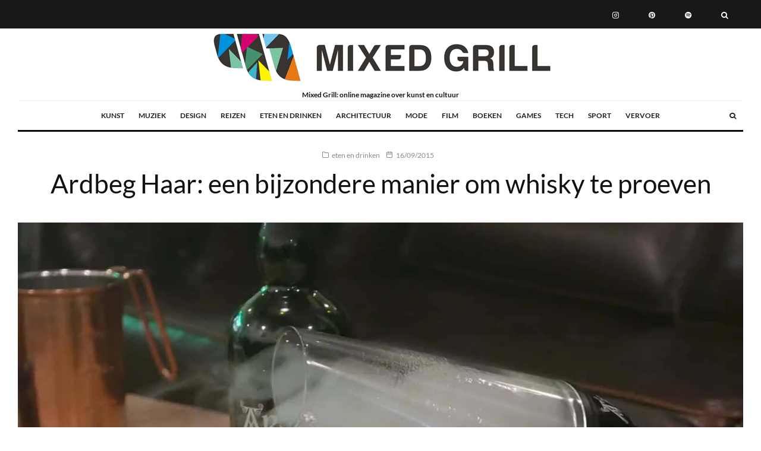

--- FILE ---
content_type: text/html; charset=UTF-8
request_url: https://mixedgrill.nl/ardbeg-haar/
body_size: 27642
content:
<!DOCTYPE html>
<html lang="nl-NL" prefix="og: https://ogp.me/ns#">
<head><script data-no-optimize="1">var litespeed_docref=sessionStorage.getItem("litespeed_docref");litespeed_docref&&(Object.defineProperty(document,"referrer",{get:function(){return litespeed_docref}}),sessionStorage.removeItem("litespeed_docref"));</script>
	<meta charset="UTF-8">
			<meta name="viewport" content="width=device-width, initial-scale=1">
		<link rel="profile" href="http://gmpg.org/xfn/11">
		<meta name="theme-color" content="#f8d406">
	
<!-- Search Engine Optimization door Rank Math - https://rankmath.com/ -->
<title>Ardbeg Haar: een bijzondere manier om whisky te proeven - Mixed Grill</title>
<meta name="description" content="Ardbeg staat bekend om de rokerige whisky, een smaak die typisch is voor het eiland Islay waar Ardbeg vandaan komt. Ook typisch voor Islay is de dichte mist"/>
<meta name="robots" content="follow, index, max-snippet:-1, max-video-preview:-1, max-image-preview:large"/>
<link rel="canonical" href="https://mixedgrill.nl/ardbeg-haar/" />
<meta property="og:locale" content="nl_NL" />
<meta property="og:type" content="article" />
<meta property="og:title" content="Ardbeg Haar: een bijzondere manier om whisky te proeven - Mixed Grill" />
<meta property="og:description" content="Ardbeg staat bekend om de rokerige whisky, een smaak die typisch is voor het eiland Islay waar Ardbeg vandaan komt. Ook typisch voor Islay is de dichte mist" />
<meta property="og:url" content="https://mixedgrill.nl/ardbeg-haar/" />
<meta property="og:site_name" content="Mixed Grill" />
<meta property="article:author" content="https://www.facebook.com/mixedgrill.nl" />
<meta property="article:tag" content="Ardbeg" />
<meta property="article:tag" content="Islay" />
<meta property="article:tag" content="mist" />
<meta property="article:tag" content="whisky" />
<meta property="article:tag" content="wolk" />
<meta property="article:section" content="eten en drinken" />
<meta property="og:updated_time" content="2025-03-19T15:06:42+01:00" />
<meta property="og:image" content="https://mixedgrill.nl/wp-content/uploads/ardbeg-haar-2.jpg" />
<meta property="og:image:secure_url" content="https://mixedgrill.nl/wp-content/uploads/ardbeg-haar-2.jpg" />
<meta property="og:image:width" content="1500" />
<meta property="og:image:height" content="1126" />
<meta property="og:image:alt" content="rokende ardbeg" />
<meta property="og:image:type" content="image/jpeg" />
<meta property="article:published_time" content="2015-09-16T14:11:35+02:00" />
<meta property="article:modified_time" content="2025-03-19T15:06:42+01:00" />
<meta name="twitter:card" content="summary_large_image" />
<meta name="twitter:title" content="Ardbeg Haar: een bijzondere manier om whisky te proeven - Mixed Grill" />
<meta name="twitter:description" content="Ardbeg staat bekend om de rokerige whisky, een smaak die typisch is voor het eiland Islay waar Ardbeg vandaan komt. Ook typisch voor Islay is de dichte mist" />
<meta name="twitter:creator" content="@MixedGrillnl" />
<meta name="twitter:image" content="https://mixedgrill.nl/wp-content/uploads/ardbeg-haar-2.jpg" />
<meta name="twitter:label1" content="Geschreven door" />
<meta name="twitter:data1" content="Mixed Grill" />
<meta name="twitter:label2" content="Tijd om te lezen" />
<meta name="twitter:data2" content="2 minuten" />
<script type="application/ld+json" class="rank-math-schema">{"@context":"https://schema.org","@graph":[{"@type":"Organization","@id":"https://mixedgrill.nl/#organization","name":"Mixed Grill","logo":{"@type":"ImageObject","@id":"https://mixedgrill.nl/#logo","url":"https://mixedgrill.nl/wp-content/uploads/2025/02/cropped-mixed-grill-logo.png","contentUrl":"https://mixedgrill.nl/wp-content/uploads/2025/02/cropped-mixed-grill-logo.png","caption":"Mixed Grill","inLanguage":"nl-NL","width":"436","height":"228"}},{"@type":"WebSite","@id":"https://mixedgrill.nl/#website","url":"https://mixedgrill.nl","name":"Mixed Grill","publisher":{"@id":"https://mixedgrill.nl/#organization"},"inLanguage":"nl-NL"},{"@type":"ImageObject","@id":"https://mixedgrill.nl/wp-content/uploads/ardbeg-haar-2.jpg","url":"https://mixedgrill.nl/wp-content/uploads/ardbeg-haar-2.jpg","width":"1500","height":"1126","caption":"rokende ardbeg","inLanguage":"nl-NL"},{"@type":"BreadcrumbList","@id":"https://mixedgrill.nl/ardbeg-haar/#breadcrumb","itemListElement":[{"@type":"ListItem","position":"1","item":{"@id":"https://mixedgrill.nl","name":"Home"}},{"@type":"ListItem","position":"2","item":{"@id":"https://mixedgrill.nl/categorie/eten-en-drinken/","name":"eten en drinken"}},{"@type":"ListItem","position":"3","item":{"@id":"https://mixedgrill.nl/ardbeg-haar/","name":"Ardbeg Haar: een bijzondere manier om whisky te proeven"}}]},{"@type":"WebPage","@id":"https://mixedgrill.nl/ardbeg-haar/#webpage","url":"https://mixedgrill.nl/ardbeg-haar/","name":"Ardbeg Haar: een bijzondere manier om whisky te proeven - Mixed Grill","datePublished":"2015-09-16T14:11:35+02:00","dateModified":"2025-03-19T15:06:42+01:00","isPartOf":{"@id":"https://mixedgrill.nl/#website"},"primaryImageOfPage":{"@id":"https://mixedgrill.nl/wp-content/uploads/ardbeg-haar-2.jpg"},"inLanguage":"nl-NL","breadcrumb":{"@id":"https://mixedgrill.nl/ardbeg-haar/#breadcrumb"}},{"@type":"Person","@id":"https://mixedgrill.nl/ardbeg-haar/#author","name":"Mixed Grill","image":{"@type":"ImageObject","@id":"https://secure.gravatar.com/avatar/38960d7c6f7892e76ff84feeae562a5a0cadc80e2b8c7de05e5b37bbf183bc51?s=96&amp;d=blank&amp;r=g","url":"https://secure.gravatar.com/avatar/38960d7c6f7892e76ff84feeae562a5a0cadc80e2b8c7de05e5b37bbf183bc51?s=96&amp;d=blank&amp;r=g","caption":"Mixed Grill","inLanguage":"nl-NL"},"sameAs":["https://mixedgrill.nl","https://www.facebook.com/mixedgrill.nl","https://twitter.com/https://twitter.com/MixedGrillnl"],"worksFor":{"@id":"https://mixedgrill.nl/#organization"}},{"@type":"Article","headline":"Ardbeg Haar: een bijzondere manier om whisky te proeven - Mixed Grill","datePublished":"2015-09-16T14:11:35+02:00","dateModified":"2025-03-19T15:06:42+01:00","articleSection":"eten en drinken","author":{"@id":"https://mixedgrill.nl/ardbeg-haar/#author","name":"Mixed Grill"},"publisher":{"@id":"https://mixedgrill.nl/#organization"},"description":"Ardbeg staat bekend om de rokerige whisky, een smaak die typisch is voor het eiland Islay waar Ardbeg vandaan komt. Ook typisch voor Islay is de dichte mist","name":"Ardbeg Haar: een bijzondere manier om whisky te proeven - Mixed Grill","@id":"https://mixedgrill.nl/ardbeg-haar/#richSnippet","isPartOf":{"@id":"https://mixedgrill.nl/ardbeg-haar/#webpage"},"image":{"@id":"https://mixedgrill.nl/wp-content/uploads/ardbeg-haar-2.jpg"},"inLanguage":"nl-NL","mainEntityOfPage":{"@id":"https://mixedgrill.nl/ardbeg-haar/#webpage"}}]}</script>
<!-- /Rank Math WordPress SEO plugin -->

<link rel="alternate" title="oEmbed (JSON)" type="application/json+oembed" href="https://mixedgrill.nl/wp-json/oembed/1.0/embed?url=https%3A%2F%2Fmixedgrill.nl%2Fardbeg-haar%2F" />
<link rel="alternate" title="oEmbed (XML)" type="text/xml+oembed" href="https://mixedgrill.nl/wp-json/oembed/1.0/embed?url=https%3A%2F%2Fmixedgrill.nl%2Fardbeg-haar%2F&#038;format=xml" />
<style id='wp-img-auto-sizes-contain-inline-css' type='text/css'>img:is([sizes=auto i],[sizes^="auto," i]){contain-intrinsic-size:3000px 1500px}</style>

<link data-optimized="1" rel='stylesheet' id='wp-block-library-css' href='https://mixedgrill.nl/wp-content/litespeed/css/587a00d15261467d3a1599c8930fb561.css?ver=b1f03' type='text/css' media='all' />
<style id='global-styles-inline-css' type='text/css'>:root{--wp--preset--aspect-ratio--square:1;--wp--preset--aspect-ratio--4-3:4/3;--wp--preset--aspect-ratio--3-4:3/4;--wp--preset--aspect-ratio--3-2:3/2;--wp--preset--aspect-ratio--2-3:2/3;--wp--preset--aspect-ratio--16-9:16/9;--wp--preset--aspect-ratio--9-16:9/16;--wp--preset--color--black:#000000;--wp--preset--color--cyan-bluish-gray:#abb8c3;--wp--preset--color--white:#ffffff;--wp--preset--color--pale-pink:#f78da7;--wp--preset--color--vivid-red:#cf2e2e;--wp--preset--color--luminous-vivid-orange:#ff6900;--wp--preset--color--luminous-vivid-amber:#fcb900;--wp--preset--color--light-green-cyan:#7bdcb5;--wp--preset--color--vivid-green-cyan:#00d084;--wp--preset--color--pale-cyan-blue:#8ed1fc;--wp--preset--color--vivid-cyan-blue:#0693e3;--wp--preset--color--vivid-purple:#9b51e0;--wp--preset--gradient--vivid-cyan-blue-to-vivid-purple:linear-gradient(135deg,rgb(6,147,227) 0%,rgb(155,81,224) 100%);--wp--preset--gradient--light-green-cyan-to-vivid-green-cyan:linear-gradient(135deg,rgb(122,220,180) 0%,rgb(0,208,130) 100%);--wp--preset--gradient--luminous-vivid-amber-to-luminous-vivid-orange:linear-gradient(135deg,rgb(252,185,0) 0%,rgb(255,105,0) 100%);--wp--preset--gradient--luminous-vivid-orange-to-vivid-red:linear-gradient(135deg,rgb(255,105,0) 0%,rgb(207,46,46) 100%);--wp--preset--gradient--very-light-gray-to-cyan-bluish-gray:linear-gradient(135deg,rgb(238,238,238) 0%,rgb(169,184,195) 100%);--wp--preset--gradient--cool-to-warm-spectrum:linear-gradient(135deg,rgb(74,234,220) 0%,rgb(151,120,209) 20%,rgb(207,42,186) 40%,rgb(238,44,130) 60%,rgb(251,105,98) 80%,rgb(254,248,76) 100%);--wp--preset--gradient--blush-light-purple:linear-gradient(135deg,rgb(255,206,236) 0%,rgb(152,150,240) 100%);--wp--preset--gradient--blush-bordeaux:linear-gradient(135deg,rgb(254,205,165) 0%,rgb(254,45,45) 50%,rgb(107,0,62) 100%);--wp--preset--gradient--luminous-dusk:linear-gradient(135deg,rgb(255,203,112) 0%,rgb(199,81,192) 50%,rgb(65,88,208) 100%);--wp--preset--gradient--pale-ocean:linear-gradient(135deg,rgb(255,245,203) 0%,rgb(182,227,212) 50%,rgb(51,167,181) 100%);--wp--preset--gradient--electric-grass:linear-gradient(135deg,rgb(202,248,128) 0%,rgb(113,206,126) 100%);--wp--preset--gradient--midnight:linear-gradient(135deg,rgb(2,3,129) 0%,rgb(40,116,252) 100%);--wp--preset--font-size--small:13px;--wp--preset--font-size--medium:20px;--wp--preset--font-size--large:36px;--wp--preset--font-size--x-large:42px;--wp--preset--spacing--20:0.44rem;--wp--preset--spacing--30:0.67rem;--wp--preset--spacing--40:1rem;--wp--preset--spacing--50:1.5rem;--wp--preset--spacing--60:2.25rem;--wp--preset--spacing--70:3.38rem;--wp--preset--spacing--80:5.06rem;--wp--preset--shadow--natural:6px 6px 9px rgba(0, 0, 0, 0.2);--wp--preset--shadow--deep:12px 12px 50px rgba(0, 0, 0, 0.4);--wp--preset--shadow--sharp:6px 6px 0px rgba(0, 0, 0, 0.2);--wp--preset--shadow--outlined:6px 6px 0px -3px rgb(255, 255, 255), 6px 6px rgb(0, 0, 0);--wp--preset--shadow--crisp:6px 6px 0px rgb(0, 0, 0)}:where(.is-layout-flex){gap:.5em}:where(.is-layout-grid){gap:.5em}body .is-layout-flex{display:flex}.is-layout-flex{flex-wrap:wrap;align-items:center}.is-layout-flex>:is(*,div){margin:0}body .is-layout-grid{display:grid}.is-layout-grid>:is(*,div){margin:0}:where(.wp-block-columns.is-layout-flex){gap:2em}:where(.wp-block-columns.is-layout-grid){gap:2em}:where(.wp-block-post-template.is-layout-flex){gap:1.25em}:where(.wp-block-post-template.is-layout-grid){gap:1.25em}.has-black-color{color:var(--wp--preset--color--black)!important}.has-cyan-bluish-gray-color{color:var(--wp--preset--color--cyan-bluish-gray)!important}.has-white-color{color:var(--wp--preset--color--white)!important}.has-pale-pink-color{color:var(--wp--preset--color--pale-pink)!important}.has-vivid-red-color{color:var(--wp--preset--color--vivid-red)!important}.has-luminous-vivid-orange-color{color:var(--wp--preset--color--luminous-vivid-orange)!important}.has-luminous-vivid-amber-color{color:var(--wp--preset--color--luminous-vivid-amber)!important}.has-light-green-cyan-color{color:var(--wp--preset--color--light-green-cyan)!important}.has-vivid-green-cyan-color{color:var(--wp--preset--color--vivid-green-cyan)!important}.has-pale-cyan-blue-color{color:var(--wp--preset--color--pale-cyan-blue)!important}.has-vivid-cyan-blue-color{color:var(--wp--preset--color--vivid-cyan-blue)!important}.has-vivid-purple-color{color:var(--wp--preset--color--vivid-purple)!important}.has-black-background-color{background-color:var(--wp--preset--color--black)!important}.has-cyan-bluish-gray-background-color{background-color:var(--wp--preset--color--cyan-bluish-gray)!important}.has-white-background-color{background-color:var(--wp--preset--color--white)!important}.has-pale-pink-background-color{background-color:var(--wp--preset--color--pale-pink)!important}.has-vivid-red-background-color{background-color:var(--wp--preset--color--vivid-red)!important}.has-luminous-vivid-orange-background-color{background-color:var(--wp--preset--color--luminous-vivid-orange)!important}.has-luminous-vivid-amber-background-color{background-color:var(--wp--preset--color--luminous-vivid-amber)!important}.has-light-green-cyan-background-color{background-color:var(--wp--preset--color--light-green-cyan)!important}.has-vivid-green-cyan-background-color{background-color:var(--wp--preset--color--vivid-green-cyan)!important}.has-pale-cyan-blue-background-color{background-color:var(--wp--preset--color--pale-cyan-blue)!important}.has-vivid-cyan-blue-background-color{background-color:var(--wp--preset--color--vivid-cyan-blue)!important}.has-vivid-purple-background-color{background-color:var(--wp--preset--color--vivid-purple)!important}.has-black-border-color{border-color:var(--wp--preset--color--black)!important}.has-cyan-bluish-gray-border-color{border-color:var(--wp--preset--color--cyan-bluish-gray)!important}.has-white-border-color{border-color:var(--wp--preset--color--white)!important}.has-pale-pink-border-color{border-color:var(--wp--preset--color--pale-pink)!important}.has-vivid-red-border-color{border-color:var(--wp--preset--color--vivid-red)!important}.has-luminous-vivid-orange-border-color{border-color:var(--wp--preset--color--luminous-vivid-orange)!important}.has-luminous-vivid-amber-border-color{border-color:var(--wp--preset--color--luminous-vivid-amber)!important}.has-light-green-cyan-border-color{border-color:var(--wp--preset--color--light-green-cyan)!important}.has-vivid-green-cyan-border-color{border-color:var(--wp--preset--color--vivid-green-cyan)!important}.has-pale-cyan-blue-border-color{border-color:var(--wp--preset--color--pale-cyan-blue)!important}.has-vivid-cyan-blue-border-color{border-color:var(--wp--preset--color--vivid-cyan-blue)!important}.has-vivid-purple-border-color{border-color:var(--wp--preset--color--vivid-purple)!important}.has-vivid-cyan-blue-to-vivid-purple-gradient-background{background:var(--wp--preset--gradient--vivid-cyan-blue-to-vivid-purple)!important}.has-light-green-cyan-to-vivid-green-cyan-gradient-background{background:var(--wp--preset--gradient--light-green-cyan-to-vivid-green-cyan)!important}.has-luminous-vivid-amber-to-luminous-vivid-orange-gradient-background{background:var(--wp--preset--gradient--luminous-vivid-amber-to-luminous-vivid-orange)!important}.has-luminous-vivid-orange-to-vivid-red-gradient-background{background:var(--wp--preset--gradient--luminous-vivid-orange-to-vivid-red)!important}.has-very-light-gray-to-cyan-bluish-gray-gradient-background{background:var(--wp--preset--gradient--very-light-gray-to-cyan-bluish-gray)!important}.has-cool-to-warm-spectrum-gradient-background{background:var(--wp--preset--gradient--cool-to-warm-spectrum)!important}.has-blush-light-purple-gradient-background{background:var(--wp--preset--gradient--blush-light-purple)!important}.has-blush-bordeaux-gradient-background{background:var(--wp--preset--gradient--blush-bordeaux)!important}.has-luminous-dusk-gradient-background{background:var(--wp--preset--gradient--luminous-dusk)!important}.has-pale-ocean-gradient-background{background:var(--wp--preset--gradient--pale-ocean)!important}.has-electric-grass-gradient-background{background:var(--wp--preset--gradient--electric-grass)!important}.has-midnight-gradient-background{background:var(--wp--preset--gradient--midnight)!important}.has-small-font-size{font-size:var(--wp--preset--font-size--small)!important}.has-medium-font-size{font-size:var(--wp--preset--font-size--medium)!important}.has-large-font-size{font-size:var(--wp--preset--font-size--large)!important}.has-x-large-font-size{font-size:var(--wp--preset--font-size--x-large)!important}</style>

<style id='classic-theme-styles-inline-css' type='text/css'>
/*! This file is auto-generated */
.wp-block-button__link{color:#fff;background-color:#32373c;border-radius:9999px;box-shadow:none;text-decoration:none;padding:calc(.667em + 2px) calc(1.333em + 2px);font-size:1.125em}.wp-block-file__button{background:#32373c;color:#fff;text-decoration:none}</style>
<link data-optimized="1" rel='stylesheet' id='zeen-style-css' href='https://mixedgrill.nl/wp-content/litespeed/css/7631e4854350a6ae372cd02fa5bac42c.css?ver=29103' type='text/css' media='all' />
<style id='zeen-style-inline-css' type='text/css'>.content-bg,.block-skin-5:not(.skin-inner),.block-skin-5.skin-inner>.tipi-row-inner-style,.article-layout-skin-1.title-cut-bl .hero-wrap .meta:before,.article-layout-skin-1.title-cut-bc .hero-wrap .meta:before,.article-layout-skin-1.title-cut-bl .hero-wrap .share-it:before,.article-layout-skin-1.title-cut-bc .hero-wrap .share-it:before,.standard-archive .page-header,.skin-dark .flickity-viewport,.zeen__var__options label{background:#fff}a.zeen-pin-it{position:absolute}.background.mask{background-color:#fff0}.side-author__wrap .mask a{display:inline-block;height:70px}.timed-pup,.modal-wrap{position:fixed;visibility:hidden}.to-top__fixed .to-top a{background-color:#000;color:#fff}.site-inner{background-color:#fff}.splitter svg g{fill:#fff}.inline-post .block article .title{font-size:20px}.fontfam-1{font-family:'Lato',sans-serif!important}input,input[type="number"],.body-f1,.quotes-f1 blockquote,.quotes-f1 q,.by-f1 .byline,.sub-f1 .subtitle,.wh-f1 .widget-title,.headings-f1 h1,.headings-f1 h2,.headings-f1 h3,.headings-f1 h4,.headings-f1 h5,.headings-f1 h6,.font-1,div.jvectormap-tip{font-family:'Lato',sans-serif;font-weight:400;font-style:normal}.fontfam-2{font-family:'Lato',sans-serif!important}input[type=submit],button,.tipi-button,.button,.wpcf7-submit,.button__back__home,.body-f2,.quotes-f2 blockquote,.quotes-f2 q,.by-f2 .byline,.sub-f2 .subtitle,.wh-f2 .widget-title,.headings-f2 h1,.headings-f2 h2,.headings-f2 h3,.headings-f2 h4,.headings-f2 h5,.headings-f2 h6,.font-2{font-family:'Lato',sans-serif;font-weight:400;font-style:normal}.fontfam-3{font-family:'Lato',sans-serif!important}.body-f3,.quotes-f3 blockquote,.quotes-f3 q,.by-f3 .byline,.sub-f3 .subtitle,.wh-f3 .widget-title,.headings-f3 h1,.headings-f3 h2,.headings-f3 h3,.headings-f3 h4,.headings-f3 h5,.headings-f3 h6,.font-3{font-family:'Lato',sans-serif;font-style:normal;font-weight:700}.tipi-row,.tipi-builder-on .contents-wrap>p{max-width:1920px}.slider-columns--3 article{width:590px}.slider-columns--2 article{width:900px}.slider-columns--4 article{width:435px}.single .site-content .tipi-row{max-width:1920px}.single-product .site-content .tipi-row{max-width:1920px}.date--secondary{color:#f8d92f}.date--main{color:#f8d92f}.global-accent-border{border-color:#f8d406}.trending-accent-border{border-color:#f7d40e}.trending-accent-bg{border-color:#f7d40e}.wpcf7-submit,.tipi-button.block-loader{background:#18181e}.wpcf7-submit:hover,.tipi-button.block-loader:hover{background:#111}.tipi-button.block-loader{color:#fff!important}.wpcf7-submit{background:#18181e}.wpcf7-submit:hover{background:#111}.global-accent-bg,.icon-base-2:hover .icon-bg,#progress{background-color:#f8d406}.global-accent-text,.mm-submenu-2 .mm-51 .menu-wrap>.sub-menu>li>a{color:#f8d406}body{color:#444}.excerpt{color:#444}.mode--alt--b .excerpt,.block-skin-2 .excerpt,.block-skin-2 .preview-classic .custom-button__fill-2{color:#888!important}.read-more-wrap{color:#767676}.logo-fallback a{color:#000!important}.site-mob-header .logo-fallback a{color:#000!important}blockquote:not(.comment-excerpt){color:#111}.mode--alt--b blockquote:not(.comment-excerpt),.mode--alt--b .block-skin-0.block-wrap-quote .block-wrap-quote blockquote:not(.comment-excerpt),.mode--alt--b .block-skin-0.block-wrap-quote .block-wrap-quote blockquote:not(.comment-excerpt) span{color:#fff!important}.byline,.byline a{color:#888}.mode--alt--b .block-wrap-classic .byline,.mode--alt--b .block-wrap-classic .byline a,.mode--alt--b .block-wrap-thumbnail .byline,.mode--alt--b .block-wrap-thumbnail .byline a,.block-skin-2 .byline a,.block-skin-2 .byline{color:#888}.preview-classic .meta .title,.preview-thumbnail .meta .title,.preview-56 .meta .title{color:#111}h1,h2,h3,h4,h5,h6,.block-title{color:#111}.sidebar-widget .widget-title{color:#111!important}.link-color-wrap a,.woocommerce-Tabs-panel--description a{color:#f90000}.mode--alt--b .link-color-wrap a,.mode--alt--b .woocommerce-Tabs-panel--description a{color:#888}.copyright,.site-footer .bg-area-inner .copyright a{color:#8e8e8e}.link-color-wrap a:hover{color:#000}.mode--alt--b .link-color-wrap a:hover{color:#555}body{line-height:1.66}input[type=submit],button,.tipi-button,.button,.wpcf7-submit,.button__back__home{letter-spacing:.03em}.sub-menu a:not(.tipi-button){letter-spacing:.1em}.widget-title{letter-spacing:.15em}html,body{font-size:15px}.byline{font-size:12px}input[type=submit],button,.tipi-button,.button,.wpcf7-submit,.button__back__home{font-size:11px}.excerpt{font-size:15px}.logo-fallback,.secondary-wrap .logo-fallback a{font-size:22px}.logo span{font-size:12px}.breadcrumbs{font-size:10px}.hero-meta.tipi-s-typo .title{font-size:20px}.hero-meta.tipi-s-typo .subtitle{font-size:15px}.hero-meta.tipi-m-typo .title{font-size:20px}.hero-meta.tipi-m-typo .subtitle{font-size:15px}.hero-meta.tipi-xl-typo .title{font-size:20px}.hero-meta.tipi-xl-typo .subtitle{font-size:15px}.block-html-content h1,.single-content .entry-content h1{font-size:20px}.block-html-content h2,.single-content .entry-content h2{font-size:20px}.block-html-content h3,.single-content .entry-content h3{font-size:20px}.block-html-content h4,.single-content .entry-content h4{font-size:20px}.block-html-content h5,.single-content .entry-content h5{font-size:18px}.footer-block-links{font-size:8px}blockquote,q{font-size:20px}.site-footer .copyright{font-size:12px}.footer-navigation{font-size:12px}.site-footer .menu-icons{font-size:12px}.block-title,.page-title{font-size:24px}.block-subtitle{font-size:18px}.block-col-self .preview-2 .title{font-size:22px}.block-wrap-classic .tipi-m-typo .title-wrap .title{font-size:22px}.tipi-s-typo .title,.ppl-s-3 .tipi-s-typo .title,.zeen-col--wide .ppl-s-3 .tipi-s-typo .title,.preview-1 .title,.preview-21:not(.tipi-xs-typo) .title{font-size:22px}.tipi-xs-typo .title,.tipi-basket-wrap .basket-item .title{font-size:15px}.meta .read-more-wrap{font-size:11px}.widget-title{font-size:12px}.split-1:not(.preview-thumbnail) .mask{-webkit-flex:0 0 calc(34% - 15px);-ms-flex:0 0 calc(34% - 15px);flex:0 0 calc(34% - 15px);width:calc(34% - 15px)}.preview-thumbnail .mask{-webkit-flex:0 0 65px;-ms-flex:0 0 65px;flex:0 0 65px;width:65px}.footer-lower-area{padding-top:40px}.footer-lower-area{padding-bottom:40px}.footer-upper-area{padding-bottom:40px}.footer-upper-area{padding-top:40px}.footer-widget-wrap{padding-bottom:40px}.footer-widget-wrap{padding-top:40px}.tipi-button-cta-header{font-size:12px}.tipi-button.block-loader,.wpcf7-submit,.mc4wp-form-fields button{font-weight:700}.main-navigation .horizontal-menu,.main-navigation .menu-item,.main-navigation .menu-icon .menu-icon--text,.main-navigation .tipi-i-search span{font-weight:700}.secondary-wrap .menu-secondary li,.secondary-wrap .menu-item,.secondary-wrap .menu-icon .menu-icon--text{font-weight:700}.footer-lower-area,.footer-lower-area .menu-item,.footer-lower-area .menu-icon span{font-weight:700}.widget-title{font-weight:700!important}input[type=submit],button,.tipi-button,.button,.wpcf7-submit,.button__back__home{text-transform:uppercase}.entry-title{text-transform:none}.logo-fallback{text-transform:none}.block-wrap-slider .title-wrap .title{text-transform:none}.block-wrap-grid .title-wrap .title,.tile-design-4 .meta .title-wrap .title{text-transform:none}.block-wrap-classic .title-wrap .title{text-transform:none}.block-title{text-transform:none}.meta .excerpt .read-more{text-transform:uppercase}.preview-grid .read-more{text-transform:uppercase}.block-subtitle{text-transform:none}.byline{text-transform:none}.widget-title{text-transform:none}.main-navigation .menu-item,.main-navigation .menu-icon .menu-icon--text{text-transform:uppercase}.secondary-navigation,.secondary-wrap .menu-icon .menu-icon--text{text-transform:uppercase}.footer-lower-area .menu-item,.footer-lower-area .menu-icon span{text-transform:uppercase}.sub-menu a:not(.tipi-button){text-transform:none}.site-mob-header .menu-item,.site-mob-header .menu-icon span{text-transform:uppercase}.single-content .entry-content h1,.single-content .entry-content h2,.single-content .entry-content h3,.single-content .entry-content h4,.single-content .entry-content h5,.single-content .entry-content h6,.meta__full h1,.meta__full h2,.meta__full h3,.meta__full h4,.meta__full h5,.bbp__thread__title{text-transform:none}.mm-submenu-2 .mm-11 .menu-wrap>*,.mm-submenu-2 .mm-31 .menu-wrap>*,.mm-submenu-2 .mm-21 .menu-wrap>*,.mm-submenu-2 .mm-51 .menu-wrap>*{border-top:3px solid #fff0}.separation-border{margin-bottom:30px}.load-more-wrap-1{padding-top:30px}.block-wrap-classic .inf-spacer+.block:not(.block-62){margin-top:30px}.block-title-wrap-style .block-title:after,.block-title-wrap-style .block-title:before{border-top:1px #eee solid}.separation-border-v{background:#eee}.separation-border-v{height:calc(100% -  30px - 1px)}@media only screen and (max-width:480px){.separation-border{margin-bottom:30px}}.sidebar-wrap .sidebar{padding-right:30px;padding-left:30px;padding-top:0;padding-bottom:0}.sidebar-left .sidebar-wrap .sidebar{padding-right:30px;padding-left:30px}@media only screen and (max-width:859px){.mobile__design--side .mask{width:calc(34% - 15px)}}@media only screen and (min-width:860px){input[type=submit],button,.tipi-button,.button,.wpcf7-submit,.button__back__home{letter-spacing:.09em}.hero-meta.tipi-s-typo .title{font-size:30px}.hero-meta.tipi-s-typo .subtitle{font-size:18px}.hero-meta.tipi-m-typo .title{font-size:30px}.hero-meta.tipi-m-typo .subtitle{font-size:18px}.hero-meta.tipi-xl-typo .title{font-size:30px}.hero-meta.tipi-xl-typo .subtitle{font-size:18px}.block-html-content h1,.single-content .entry-content h1{font-size:30px}.block-html-content h2,.single-content .entry-content h2{font-size:30px}.block-html-content h3,.single-content .entry-content h3{font-size:24px}.block-html-content h4,.single-content .entry-content h4{font-size:24px}blockquote,q{font-size:25px}.main-navigation,.main-navigation .menu-icon--text{font-size:12px}.sub-menu a:not(.tipi-button){font-size:12px}.main-navigation .menu-icon,.main-navigation .trending-icon-solo{font-size:12px}.secondary-wrap-v .standard-drop>a,.secondary-wrap,.secondary-wrap a,.secondary-wrap .menu-icon--text{font-size:11px}.secondary-wrap .menu-icon,.secondary-wrap .menu-icon a,.secondary-wrap .trending-icon-solo{font-size:13px}.layout-side-info .details{width:130px;float:left}.title-contrast .hero-wrap{height:calc(100vh - 104px)}.block-col-self .block-71 .tipi-s-typo .title{font-size:18px}.zeen-col--narrow .block-wrap-classic .tipi-m-typo .title-wrap .title{font-size:18px}.mode--alt--b .footer-widget-area:not(.footer-widget-area-1)+.footer-lower-area{border-top:1px #333 solid}.footer-widget-wrap{border-right:1px #333 solid}.footer-widget-wrap .widget_search form,.footer-widget-wrap select{border-color:#333}.footer-widget-wrap .zeen-widget{border-bottom:1px #333 solid}.footer-widget-wrap .zeen-widget .preview-thumbnail{border-bottom-color:#333}.secondary-wrap .menu-padding,.secondary-wrap .ul-padding>li>a{padding-top:19px;padding-bottom:16px}}@media only screen and (min-width:1240px){.hero-l .single-content{padding-top:45px}html,body{font-size:17px}.logo-fallback,.secondary-wrap .logo-fallback a{font-size:30px}.hero-meta.tipi-s-typo .title{font-size:36px}.hero-meta.tipi-m-typo .title{font-size:44px}.hero-meta.tipi-xl-typo .title{font-size:50px}.block-html-content h1,.single-content .entry-content h1{font-size:45px}.block-html-content h2,.single-content .entry-content h2{font-size:41px}.block-html-content h3,.single-content .entry-content h3{font-size:25px}.block-html-content h4,.single-content .entry-content h4{font-size:20px}.block-title,.page-title{font-size:40px}.block-subtitle{font-size:20px}.block-col-self .preview-2 .title{font-size:36px}.block-wrap-classic .tipi-m-typo .title-wrap .title{font-size:30px}.tipi-s-typo .title,.ppl-s-3 .tipi-s-typo .title,.zeen-col--wide .ppl-s-3 .tipi-s-typo .title,.preview-1 .title,.preview-21:not(.tipi-xs-typo) .title{font-size:24px}.split-1:not(.preview-thumbnail) .mask{-webkit-flex:0 0 calc(50% - 15px);-ms-flex:0 0 calc(50% - 15px);flex:0 0 calc(50% - 15px);width:calc(50% - 15px)}.footer-lower-area{padding-top:90px}.footer-lower-area{padding-bottom:90px}.footer-upper-area{padding-bottom:50px}.footer-upper-area{padding-top:50px}.footer-widget-wrap{padding-bottom:50px}.footer-widget-wrap{padding-top:50px}}.main-menu-bar-color-1 .current-menu-item>a,.main-menu-bar-color-1 .menu-main-menu>.dropper.active:not(.current-menu-item)>a{background-color:#111}.site-header a{color:#111}.site-skin-3.content-subscribe,.site-skin-3.content-subscribe .subtitle,.site-skin-3.content-subscribe input,.site-skin-3.content-subscribe h2{color:#fff}.site-skin-3.content-subscribe input[type="email"]{border-color:#fff}.footer-widget-wrap .widget_search form{border-color:#333}.content-area .zeen-widget{padding:30px 0 30px}.grid-image-1 .mask-overlay{background-color:#1a1d1e}.with-fi.preview-grid,.with-fi.preview-grid .byline,.with-fi.preview-grid .subtitle,.with-fi.preview-grid a{color:#fff}.preview-grid .mask-overlay{opacity:.2}@media (pointer:fine){.preview-grid:hover .mask-overlay{opacity:.6}}.slider-image-1 .mask-overlay{background-color:#1a1d1e}.with-fi.preview-slider-overlay,.with-fi.preview-slider-overlay .byline,.with-fi.preview-slider-overlay .subtitle,.with-fi.preview-slider-overlay a{color:#fff}.preview-slider-overlay .mask-overlay{opacity:.2}@media (pointer:fine){.preview-slider-overlay:hover .mask-overlay{opacity:.6}}.logo-main .logo-subtitle{color:#121212}.site-footer .footer-widget-bg-area,.site-footer .footer-widget-bg-area .woo-product-rating span,.site-footer .footer-widget-bg-area .stack-design-3 .meta{background-color:#272727}.site-footer .footer-widget-bg-area .background{background-image:none;opacity:1}.site-footer .footer-widget-bg-area .block-skin-0 .tipi-arrow{color:#dddede;border-color:#dddede}.site-footer .footer-widget-bg-area .block-skin-0 .tipi-arrow i:after{background:#dddede}.site-footer .footer-widget-bg-area,.site-footer .footer-widget-bg-area .byline,.site-footer .footer-widget-bg-area a,.site-footer .footer-widget-bg-area .widget_search form *,.site-footer .footer-widget-bg-area h3,.site-footer .footer-widget-bg-area .widget-title{color:#dddede}.site-footer .footer-widget-bg-area .tipi-spin.tipi-row-inner-style:before{border-color:#dddede}.main-navigation,.main-navigation .menu-icon--text{color:#1e1e1e}.main-navigation .horizontal-menu>li>a{padding-left:12px;padding-right:12px}.main-navigation-border{border-bottom:3px #0a0a0a solid}.main-navigation-border .drop-search{border-top:3px #0a0a0a solid}#progress{bottom:0;height:3px}.sticky-menu-2:not(.active) #progress{bottom:-3px}#progress{background-color:#f8d406}.main-navigation-border{border-top:1px #eee solid}.main-navigation .horizontal-menu .drop,.main-navigation .horizontal-menu>li>a,.date--main{padding-top:15px;padding-bottom:15px}.site-mob-header .menu-icon{font-size:13px}.secondary-wrap-v .standard-drop>a,.secondary-wrap,.secondary-wrap a,.secondary-wrap .menu-icon--text{color:#fff}.secondary-wrap .menu-secondary>li>a,.secondary-icons li>a{padding-left:25px;padding-right:25px}.mc4wp-form-fields input[type=submit],.mc4wp-form-fields button,#subscribe-submit input[type=submit],.subscribe-wrap input[type=submit]{color:#fff;background-color:#121212}.site-mob-header:not(.site-mob-header-11) .header-padding .logo-main-wrap,.site-mob-header:not(.site-mob-header-11) .header-padding .icons-wrap a,.site-mob-header-11 .header-padding{padding-top:20px;padding-bottom:20px}.site-header .header-padding{padding-top:2px;padding-bottom:2px}@media only screen and (min-width:860px){.tipi-m-0{display:none}}</style>
<link data-optimized="1" rel='stylesheet' id='zeen-dark-mode-css' href='https://mixedgrill.nl/wp-content/litespeed/css/15440b25d811c4f397ed8991306ee8c6.css?ver=611bf' type='text/css' media='all' />
<link data-optimized="1" rel='stylesheet' id='zeen-fonts-css' href='https://mixedgrill.nl/wp-content/litespeed/css/2d1585df82498cbd5c18afffdf919341.css?ver=19341' type='text/css' media='all' />
<script type="text/javascript" src="https://mixedgrill.nl/wp-includes/js/jquery/jquery.min.js?ver=3.7.1" id="jquery-core-js"></script>
<link rel="https://api.w.org/" href="https://mixedgrill.nl/wp-json/" /><link rel="alternate" title="JSON" type="application/json" href="https://mixedgrill.nl/wp-json/wp/v2/posts/60790" /><link rel="preload" type="font/woff2" as="font" href="https://mixedgrill.nl/wp-content/themes/zeen/assets/css/tipi/tipi.woff2?9oa0lg" crossorigin="anonymous"><link rel="preload" as="image" href="https://mixedgrill.nl/wp-content/uploads/ardbeg-haar-2.jpg" imagesrcset="" imagesizes="(max-width: 1210px) 100vw, 1210px">
<script>document.addEventListener("DOMContentLoaded",function(){var titles=document.querySelectorAll('.site-content .block-title');titles.forEach(function(div){var h2=document.createElement('h2');h2.innerHTML=div.innerHTML;h2.className=div.className;div.parentNode.replaceChild(h2,div)})})</script>
		<style type="text/css" id="wp-custom-css">.read-more-wrap{display:none}</style>
		<style id='zeen-mm-style-inline-css' type='text/css'>.main-menu-bar-color-2 .menu-main-menu .menu-item-121383.drop-it>a:before{border-bottom-color:#111}.main-navigation .mm-color.menu-item-121383 .sub-menu{background:#111}.main-menu-bar-color-2 .menu-main-menu .menu-item-121384.drop-it>a:before{border-bottom-color:#111}.main-navigation .mm-color.menu-item-121384 .sub-menu{background:#111}.main-menu-bar-color-2 .menu-main-menu .menu-item-121385.drop-it>a:before{border-bottom-color:#111}.main-navigation .mm-color.menu-item-121385 .sub-menu{background:#111}.main-menu-bar-color-2 .menu-main-menu .menu-item-121386.drop-it>a:before{border-bottom-color:#111}.main-navigation .mm-color.menu-item-121386 .sub-menu{background:#111}.main-menu-bar-color-2 .menu-main-menu .menu-item-121387.drop-it>a:before{border-bottom-color:#111}.main-navigation .mm-color.menu-item-121387 .sub-menu{background:#111}.main-menu-bar-color-2 .menu-main-menu .menu-item-121388.drop-it>a:before{border-bottom-color:#111}.main-navigation .mm-color.menu-item-121388 .sub-menu{background:#111}.main-menu-bar-color-2 .menu-main-menu .menu-item-121389.drop-it>a:before{border-bottom-color:#111}.main-navigation .mm-color.menu-item-121389 .sub-menu{background:#111}.main-menu-bar-color-2 .menu-main-menu .menu-item-122283.drop-it>a:before{border-bottom-color:#111}.main-navigation .mm-color.menu-item-122283 .sub-menu{background:#111}.main-menu-bar-color-2 .menu-main-menu .menu-item-121390.drop-it>a:before{border-bottom-color:#111}.main-navigation .mm-color.menu-item-121390 .sub-menu{background:#111}.main-menu-bar-color-2 .menu-main-menu .menu-item-121391.drop-it>a:before{border-bottom-color:#111}.main-navigation .mm-color.menu-item-121391 .sub-menu{background:#111}.main-menu-bar-color-2 .menu-main-menu .menu-item-121392.drop-it>a:before{border-bottom-color:#111}.main-navigation .mm-color.menu-item-121392 .sub-menu{background:#111}.main-menu-bar-color-2 .menu-main-menu .menu-item-121403.drop-it>a:before{border-bottom-color:#111}.main-navigation .mm-color.menu-item-121403 .sub-menu{background:#111}.main-menu-bar-color-2 .menu-main-menu .menu-item-121404.drop-it>a:before{border-bottom-color:#111}.main-navigation .mm-color.menu-item-121404 .sub-menu{background:#111}</style>
</head>
<body class="wp-singular post-template-default single single-post postid-60790 single-format-standard wp-theme-zeen headings-f1 body-f2 sub-f1 quotes-f1 by-f3 wh-f2 block-titles-big block-titles-mid-1 mob-menu-on-tab menu-no-color-hover grids-spacing-0 excerpt-mob-off skin-light read-more-fade footer-widgets-text-white site-mob-menu-a-4 site-mob-menu-4 mm-submenu-1 main-menu-logo-1 body-header-style-2 body-hero-m byline-font-2 modula-best-grid-gallery">
		<div id="page" class="site">
		<div id="mob-line" class="tipi-m-0"></div><header id="mobhead" class="site-header-block site-mob-header tipi-m-0 site-mob-header-2 site-mob-menu-4 sticky-menu-mob sticky-menu-2 sticky-menu site-skin-1 site-img-1"><div class="bg-area stickyable header-padding tipi-row tipi-vertical-c">
	<div class="logo-main-wrap logo-mob-wrap tipi-vertical-c">
		<div class="logo logo-mobile"><a href="https://mixedgrill.nl" data-pin-nopin="true"><span class="logo-img"><img src="https://mixedgrill.nl/wp-content/uploads/2025/02/mixed-grill-logo-klein.png" alt="Mixed Grill - Online magazine over kunst en cultuur" width="600" height="92"></span></a></div>	</div>
	<ul class="menu-right icons-wrap tipi-vertical-c">
		<li class="menu-icon menu-icon-style-1 menu-icon-mode">	<a href="#" class="mode__wrap">
		<span class="mode__inner__wrap tipi-vertical-c tipi-tip tipi-tip-move" data-title="Leesmodus">
			<i class="tipi-i-sun tipi-all-c"></i>
			<i class="tipi-i-moon tipi-all-c"></i>
		</span>
	</a>
	</li>
				
	
			
				
	
			<li class="menu-icon menu-icon-style-1 menu-icon-search"><a href="#" class="tipi-i-search modal-tr tipi-tip tipi-tip-move" data-title="Zoeken" data-type="search"></a></li>
				
	
			
				
	
			
				
			<li class="menu-icon menu-icon-mobile-slide"><a href="#" class="mob-tr-open" data-target="slide-menu"><i class="tipi-i-menu-mob" aria-hidden="true"></i></a></li>
	
		</ul>
	<div class="background mask"></div></div>
</header><!-- .site-mob-header -->		<div class="site-inner">
			<div id="secondary-wrap" class="secondary-wrap tipi-xs-0 clearfix font-3 mm-ani-1 secondary-menu-skin-2 secondary-menu-width-1"><div class="menu-bg-area"><div class="menu-content-wrap clearfix tipi-vertical-c tipi-row"><ul class="horizontal-menu menu-icons ul-padding tipi-vertical-c tipi-flex-r secondary-icons"><li  class="menu-icon menu-icon-style-1 menu-icon-insta"><a href="https://instagram.com/mixedgrillnl/" data-title="Instagram" class="tipi-i-instagram tipi-tip tipi-tip-move" rel="noopener" aria-label="Instagram" target="_blank"></a></li><li  class="menu-icon menu-icon-style-1 menu-icon-pin"><a href="https://pinterest.com/mixedgrill/" data-title="Pinterest" class="tipi-i-pinterest tipi-tip tipi-tip-move" rel="noopener" aria-label="Pinterest" target="_blank"></a></li><li  class="menu-icon menu-icon-style-1 menu-icon-spotify"><a href="https://open.spotify.com/playlist/6FPMdSUzrZKit1s3qVNKSB?si=64fc0f88ac7448ed" data-title="Spotify" class="tipi-i-spotify tipi-tip tipi-tip-move" rel="noopener" aria-label="Spotify" target="_blank"></a></li><li class="menu-icon menu-icon-style-1 menu-icon-search"><a href="#" class="tipi-i-search modal-tr tipi-tip tipi-tip-move" data-title="Zoeken" data-type="search"></a></li>
				
	
	</ul></div></div></div><header id="masthead" class="site-header-block site-header clearfix site-header-2 header-width-3 header-skin-1 site-img-1 mm-ani-1 mm-skin-2 main-menu-skin-1 main-menu-width-3 main-menu-bar-color-2 logo-only-when-stuck tipi-row main-menu-c" data-pt-diff="0" data-pb-diff="0"><div class="bg-area">
	<div class="tipi-flex-lcr logo-main-wrap header-padding tipi-flex-eq-height logo-main-wrap-center">
						<div class="logo-main-wrap header-padding tipi-all-c"><div class="logo logo-main"><a href="https://mixedgrill.nl" data-pin-nopin="true"><span class="logo-img"><img src="https://mixedgrill.nl/wp-content/uploads/2025/02/mixed-grill-logo-klein.png" alt="Mixed Grill - Online magazine over kunst en cultuur" width="600" height="92"></span><span class="logo-subtitle font-3">Mixed Grill: online magazine over kunst en cultuur</span></a></div></div>							</div>
	<div class="background mask"></div></div>
</header><!-- .site-header --><div id="header-line"></div><nav id="site-navigation" class="main-navigation main-navigation-1 tipi-xs-0 clearfix logo-only-when-stuck tipi-row main-menu-skin-1 main-menu-width-3 main-menu-bar-color-2 mm-skin-2 mm-submenu-1 mm-ani-1 main-menu-c sticky-menu-dt sticky-menu sticky-menu-1 sticky-top">	<div class="main-navigation-border menu-bg-area">
		<div class="nav-grid clearfix tipi-row">
			<div class="tipi-flex sticky-part sticky-p1">
				<div class="logo-menu-wrap logo-menu-wrap-placeholder"></div>				<ul id="menu-main-menu" class="menu-main-menu horizontal-menu tipi-flex font-3">
					<li id="menu-item-121383" class="menu-item menu-item-type-taxonomy menu-item-object-category dropper drop-it mm-art mm-wrap-11 mm-wrap mm-color mm-sb-left menu-item-121383"><a href="https://mixedgrill.nl/categorie/kunst/" data-ppp="3" data-tid="38"  data-term="category">kunst</a><div class="menu mm-11 tipi-row" data-mm="11"><div class="menu-wrap menu-wrap-more-10 tipi-flex"><div id="block-wrap-121383" class="block-wrap-native block-wrap block-wrap-61 block-css-121383 block-wrap-classic columns__m--1 elements-design-1 block-skin-0 filter-wrap-2 tipi-box tipi-row ppl-m-3 ppl-s-3 clearfix" data-id="121383" data-base="0"><div class="tipi-row-inner-style clearfix"><div class="tipi-row-inner-box contents sticky--wrap"><div class="block-title-wrap module-block-title clearfix  block-title-1 with-load-more"><div class="block-title-area clearfix"><div class="block-title font-1">kunst</div><div class="block-subtitle font-1"><p>Kunst is het kloppend hart van Mixed Grill</p>
</div></div><div class="filters tipi-flex font-2"><div class="load-more-wrap load-more-size-2 load-more-wrap-2">		<a href="#" data-id="121383" class="tipi-arrow tipi-arrow-s tipi-arrow-l block-loader block-more block-more-1 no-more" data-dir="1"><i class="tipi-i-angle-left" aria-hidden="true"></i></a>
		<a href="#" data-id="121383" class="tipi-arrow tipi-arrow-s tipi-arrow-r block-loader block-more block-more-2" data-dir="2"><i class="tipi-i-angle-right" aria-hidden="true"></i></a>
		</div></div></div><div class="block block-61 tipi-flex preview-review-bot"><article class="tipi-xs-12 elements-location-1 clearfix with-fi ani-base tipi-s-typo stack-1 stack-design-1 separation-border-style loop-0 preview-classic preview__img-shape-l preview-61 img-ani-base img-ani-1 img-color-hover-base img-color-hover-1 elements-design-1 post-133557 post type-post status-publish format-standard has-post-thumbnail hentry category-kunst tag-bar tag-christopher-page tag-clementine-keith-roach" style="--animation-order:0"><div class="preview-mini-wrap clearfix"><div class="mask"><a href="https://mixedgrill.nl/bar-far-op-de-grens-van-kunst-architectuur-en-uitgaan/" class="mask-img"><img width="577" height="385" src="https://mixedgrill.nl/wp-content/uploads/2026/01/bar-far-2-577x385.jpg" class="attachment-zeen-370-247 size-zeen-370-247 wp-post-image" alt="Bar Far" decoding="async" fetchpriority="high" srcset="https://mixedgrill.nl/wp-content/uploads/2026/01/bar-far-2-577x385.jpg 577w, https://mixedgrill.nl/wp-content/uploads/2026/01/bar-far-2-1155x770.jpg 1155w, https://mixedgrill.nl/wp-content/uploads/2026/01/bar-far-2-977x651.jpg 977w, https://mixedgrill.nl/wp-content/uploads/2026/01/bar-far-2-1362x908.jpg 1362w" sizes="(max-width: 577px) 100vw, 577px" title="Bar Far: op de grens van kunst, architectuur en uitgaan 1"></a></div><div class="meta"><div class="title-wrap"><h3 class="title"><a href="https://mixedgrill.nl/bar-far-op-de-grens-van-kunst-architectuur-en-uitgaan/">Bar Far: op de grens van kunst, architectuur en uitgaan</a></h3></div></div></div></article><article class="tipi-xs-12 elements-location-1 clearfix with-fi ani-base tipi-s-typo stack-1 stack-design-1 separation-border-style loop-1 preview-classic preview__img-shape-l preview-61 img-ani-base img-ani-1 img-color-hover-base img-color-hover-1 elements-design-1 post-132383 post type-post status-publish format-standard has-post-thumbnail hentry category-muziek category-kunst category-reizen" style="--animation-order:1"><div class="preview-mini-wrap clearfix"><div class="mask"><a href="https://mixedgrill.nl/de-populairste-artikelen-van-2025/" class="mask-img"><img width="421" height="281" src="https://mixedgrill.nl/wp-content/uploads/2025/04/02-SpY_GOLDEN-MONOLITHS_LILLE-scaled-1-421x281.jpg" class="attachment-zeen-370-247 size-zeen-370-247 wp-post-image" alt="SpY - Golden Monoliths" decoding="async" srcset="https://mixedgrill.nl/wp-content/uploads/2025/04/02-SpY_GOLDEN-MONOLITHS_LILLE-scaled-1-421x281.jpg 421w, https://mixedgrill.nl/wp-content/uploads/2025/04/02-SpY_GOLDEN-MONOLITHS_LILLE-scaled-1-770x513.jpg 770w, https://mixedgrill.nl/wp-content/uploads/2025/04/02-SpY_GOLDEN-MONOLITHS_LILLE-scaled-1-1536x1024.jpg 1536w, https://mixedgrill.nl/wp-content/uploads/2025/04/02-SpY_GOLDEN-MONOLITHS_LILLE-scaled-1-2048x1365.jpg 2048w, https://mixedgrill.nl/wp-content/uploads/2025/04/02-SpY_GOLDEN-MONOLITHS_LILLE-scaled-1-1155x770.jpg 1155w, https://mixedgrill.nl/wp-content/uploads/2025/04/02-SpY_GOLDEN-MONOLITHS_LILLE-scaled-1-821x547.jpg 821w, https://mixedgrill.nl/wp-content/uploads/2025/04/02-SpY_GOLDEN-MONOLITHS_LILLE-scaled-1-1206x804.jpg 1206w, https://mixedgrill.nl/wp-content/uploads/2025/04/02-SpY_GOLDEN-MONOLITHS_LILLE-scaled-1-344x229.jpg 344w, https://mixedgrill.nl/wp-content/uploads/2025/04/02-SpY_GOLDEN-MONOLITHS_LILLE-scaled-1-1451x967.jpg 1451w" sizes="(max-width: 421px) 100vw, 421px" title="De populairste artikelen van 2025 2"></a></div><div class="meta"><div class="title-wrap"><h3 class="title"><a href="https://mixedgrill.nl/de-populairste-artikelen-van-2025/">De populairste artikelen van 2025</a></h3></div></div></div></article><article class="tipi-xs-12 elements-location-1 clearfix with-fi ani-base tipi-s-typo stack-1 stack-design-1 separation-border-style loop-2 preview-classic preview__img-shape-l preview-61 img-ani-base img-ani-1 img-color-hover-base img-color-hover-1 elements-design-1 post-110129 post type-post status-publish format-standard has-post-thumbnail hentry category-kunst tag-appel tag-hout tag-yosuke-amemiya" style="--animation-order:2"><div class="preview-mini-wrap clearfix"><div class="mask"><a href="https://mixedgrill.nl/smeltende-appels-van-hout-door-yosuke-amemiya/" class="mask-img"><img width="536" height="385" src="https://mixedgrill.nl/wp-content/uploads/2022/02/mixed-grill-kunst-Yosuke-Amemiya-appel-hout-5.jpg.webp" class="attachment-zeen-370-247 size-zeen-370-247 wp-post-image" alt="Smeltende appels van hout door Yosuke Amemiya" decoding="async" title="Smeltende appels van hout door Yosuke Amemiya 3"></a></div><div class="meta"><div class="title-wrap"><h3 class="title"><a href="https://mixedgrill.nl/smeltende-appels-van-hout-door-yosuke-amemiya/">Smeltende appels van hout door Yosuke Amemiya</a></h3></div></div></div></article></div></div></div></div></div></div></li>
<li id="menu-item-121384" class="menu-item menu-item-type-taxonomy menu-item-object-category dropper drop-it mm-art mm-wrap-11 mm-wrap mm-color mm-sb-left menu-item-121384"><a href="https://mixedgrill.nl/categorie/muziek/" data-ppp="3" data-tid="3"  data-term="category">muziek</a><div class="menu mm-11 tipi-row" data-mm="11"><div class="menu-wrap menu-wrap-more-10 tipi-flex"><div id="block-wrap-121384" class="block-wrap-native block-wrap block-wrap-61 block-css-121384 block-wrap-classic columns__m--1 elements-design-1 block-skin-0 filter-wrap-2 tipi-box tipi-row ppl-m-3 ppl-s-3 clearfix" data-id="121384" data-base="0"><div class="tipi-row-inner-style clearfix"><div class="tipi-row-inner-box contents sticky--wrap"><div class="block-title-wrap module-block-title clearfix  block-title-1 with-load-more"><div class="block-title-area clearfix"><div class="block-title font-1">muziek</div><div class="block-subtitle font-1"><p>Muziek maakt alles mooier. We laten je graag de muziek horen die wij goed vinden.</p>
</div></div><div class="filters tipi-flex font-2"><div class="load-more-wrap load-more-size-2 load-more-wrap-2">		<a href="#" data-id="121384" class="tipi-arrow tipi-arrow-s tipi-arrow-l block-loader block-more block-more-1 no-more" data-dir="1"><i class="tipi-i-angle-left" aria-hidden="true"></i></a>
		<a href="#" data-id="121384" class="tipi-arrow tipi-arrow-s tipi-arrow-r block-loader block-more block-more-2" data-dir="2"><i class="tipi-i-angle-right" aria-hidden="true"></i></a>
		</div></div></div><div class="block block-61 tipi-flex preview-review-bot"><article class="tipi-xs-12 elements-location-1 clearfix with-fi ani-base tipi-s-typo stack-1 stack-design-1 separation-border-style loop-0 preview-classic preview__img-shape-l preview-61 img-ani-base img-ani-1 img-color-hover-base img-color-hover-1 elements-design-1 post-134249 post type-post status-publish format-standard has-post-thumbnail hentry category-muziek tag-asap-rocky tag-arlo-parks tag-eefje-de-visser tag-elvis-presley tag-gwar tag-jose-gonzalez tag-kim-gordon tag-westside-cowboy" style="--animation-order:0"><div class="preview-mini-wrap clearfix"><div class="mask"><a href="https://mixedgrill.nl/muziektips-westside-cowboy-gwar-kim-gordon/" class="mask-img"><img width="577" height="385" src="https://mixedgrill.nl/wp-content/uploads/2026/01/westside-cowboy-577x385.jpg" class="attachment-zeen-370-247 size-zeen-370-247 wp-post-image" alt="Westside Cowboy" decoding="async" srcset="https://mixedgrill.nl/wp-content/uploads/2026/01/westside-cowboy-577x385.jpg 577w, https://mixedgrill.nl/wp-content/uploads/2026/01/westside-cowboy-1155x770.jpg 1155w, https://mixedgrill.nl/wp-content/uploads/2026/01/westside-cowboy-977x651.jpg 977w, https://mixedgrill.nl/wp-content/uploads/2026/01/westside-cowboy-1362x908.jpg 1362w" sizes="(max-width: 577px) 100vw, 577px" title="Muziektips: Westside Cowboy, GWAR &amp; Kim Gordon 4"></a></div><div class="meta"><div class="title-wrap"><h3 class="title"><a href="https://mixedgrill.nl/muziektips-westside-cowboy-gwar-kim-gordon/">Muziektips: Westside Cowboy, GWAR &#038; Kim Gordon</a></h3></div></div></div></article><article class="tipi-xs-12 elements-location-1 clearfix with-fi ani-base tipi-s-typo stack-1 stack-design-1 separation-border-style loop-1 preview-classic preview__img-shape-l preview-61 img-ani-base img-ani-1 img-color-hover-base img-color-hover-1 elements-design-1 post-133285 post type-post status-publish format-standard has-post-thumbnail hentry category-film category-muziek tag-documentaire tag-jeff-buckley" style="--animation-order:1"><div class="preview-mini-wrap clearfix"><div class="mask"><a href="https://mixedgrill.nl/recensie-its-never-over-jeff-buckley/" class="mask-img"><img width="577" height="385" src="https://mixedgrill.nl/wp-content/uploads/2026/01/It-s-Never-Over-Jeff-Buckley_st_10_jpg_sd-high-577x385.jpg" class="attachment-zeen-370-247 size-zeen-370-247 wp-post-image" alt="It&#039;s Never Over, Jeff Buckley" decoding="async" srcset="https://mixedgrill.nl/wp-content/uploads/2026/01/It-s-Never-Over-Jeff-Buckley_st_10_jpg_sd-high-577x385.jpg 577w, https://mixedgrill.nl/wp-content/uploads/2026/01/It-s-Never-Over-Jeff-Buckley_st_10_jpg_sd-high-1155x770.jpg 1155w, https://mixedgrill.nl/wp-content/uploads/2026/01/It-s-Never-Over-Jeff-Buckley_st_10_jpg_sd-high-977x651.jpg 977w, https://mixedgrill.nl/wp-content/uploads/2026/01/It-s-Never-Over-Jeff-Buckley_st_10_jpg_sd-high-1362x908.jpg 1362w" sizes="(max-width: 577px) 100vw, 577px" title="Recensie: It&#039;s Never Over, Jeff Buckley 5"></a></div><div class="meta"><div class="title-wrap"><h3 class="title"><a href="https://mixedgrill.nl/recensie-its-never-over-jeff-buckley/">Recensie: It&#8217;s Never Over, Jeff Buckley</a></h3></div></div></div></article><article class="tipi-xs-12 elements-location-1 clearfix with-fi ani-base tipi-s-typo stack-1 stack-design-1 separation-border-style loop-2 preview-classic preview__img-shape-l preview-61 img-ani-base img-ani-1 img-color-hover-base img-color-hover-1 elements-design-1 post-133205 post type-post status-publish format-standard has-post-thumbnail hentry category-muziek tag-asap-rocky tag-angel-dut tag-bruno-mars tag-mtv tag-robyn tag-wesley-joseph tag-winged-wheel" style="--animation-order:2"><div class="preview-mini-wrap clearfix"><div class="mask"><a href="https://mixedgrill.nl/muziektips-winged-wheel-bruno-mars-aap-rocky/" class="mask-img"><img width="577" height="385" src="https://mixedgrill.nl/wp-content/uploads/2026/01/Winged-Wheel-577x385.jpg" class="attachment-zeen-370-247 size-zeen-370-247 wp-post-image" alt="Winged Wheel" decoding="async" srcset="https://mixedgrill.nl/wp-content/uploads/2026/01/Winged-Wheel-577x385.jpg 577w, https://mixedgrill.nl/wp-content/uploads/2026/01/Winged-Wheel-1155x770.jpg 1155w, https://mixedgrill.nl/wp-content/uploads/2026/01/Winged-Wheel-977x651.jpg 977w" sizes="(max-width: 577px) 100vw, 577px" title="Muziektips: Winged Wheel, Bruno Mars &amp; A$AP Rocky 6"></a></div><div class="meta"><div class="title-wrap"><h3 class="title"><a href="https://mixedgrill.nl/muziektips-winged-wheel-bruno-mars-aap-rocky/">Muziektips: Winged Wheel, Bruno Mars &#038; A$AP Rocky</a></h3></div></div></div></article></div></div></div></div></div></div></li>
<li id="menu-item-121385" class="menu-item menu-item-type-taxonomy menu-item-object-category dropper drop-it mm-art mm-wrap-11 mm-wrap mm-color mm-sb-left menu-item-121385"><a href="https://mixedgrill.nl/categorie/design/" data-ppp="3" data-tid="350"  data-term="category">design</a><div class="menu mm-11 tipi-row" data-mm="11"><div class="menu-wrap menu-wrap-more-10 tipi-flex"><div id="block-wrap-121385" class="block-wrap-native block-wrap block-wrap-61 block-css-121385 block-wrap-classic columns__m--1 elements-design-1 block-skin-0 filter-wrap-2 tipi-box tipi-row ppl-m-3 ppl-s-3 clearfix" data-id="121385" data-base="0"><div class="tipi-row-inner-style clearfix"><div class="tipi-row-inner-box contents sticky--wrap"><div class="block-title-wrap module-block-title clearfix  block-title-1 with-load-more"><div class="block-title-area clearfix"><div class="block-title font-1">design</div><div class="block-subtitle font-1"><p>Goed design. Daar houden we van! Alles wat we tegenkomen en mooi of interessant vinden delen we met alle liefde op deze website.</p>
</div></div><div class="filters tipi-flex font-2"><div class="load-more-wrap load-more-size-2 load-more-wrap-2">		<a href="#" data-id="121385" class="tipi-arrow tipi-arrow-s tipi-arrow-l block-loader block-more block-more-1 no-more" data-dir="1"><i class="tipi-i-angle-left" aria-hidden="true"></i></a>
		<a href="#" data-id="121385" class="tipi-arrow tipi-arrow-s tipi-arrow-r block-loader block-more block-more-2" data-dir="2"><i class="tipi-i-angle-right" aria-hidden="true"></i></a>
		</div></div></div><div class="block block-61 tipi-flex preview-review-bot"><article class="tipi-xs-12 elements-location-1 clearfix with-fi ani-base tipi-s-typo stack-1 stack-design-1 separation-border-style loop-0 preview-classic preview__img-shape-l preview-61 img-ani-base img-ani-1 img-color-hover-base img-color-hover-1 elements-design-1 post-132826 post type-post status-publish format-standard has-post-thumbnail hentry category-design tag-lego tag-star-wars" style="--animation-order:0"><div class="preview-mini-wrap clearfix"><div class="mask"><a href="https://mixedgrill.nl/lego-is-klaar-voor-de-toekomst-met-smart-play/" class="mask-img"><img width="577" height="385" src="https://mixedgrill.nl/wp-content/uploads/2026/01/SMARTBrick_16x9-577x385.jpg" class="attachment-zeen-370-247 size-zeen-370-247 wp-post-image" alt="LEGO SMART Play" decoding="async" srcset="https://mixedgrill.nl/wp-content/uploads/2026/01/SMARTBrick_16x9-577x385.jpg 577w, https://mixedgrill.nl/wp-content/uploads/2026/01/SMARTBrick_16x9-1155x770.jpg 1155w, https://mixedgrill.nl/wp-content/uploads/2026/01/SMARTBrick_16x9-977x651.jpg 977w, https://mixedgrill.nl/wp-content/uploads/2026/01/SMARTBrick_16x9-1362x908.jpg 1362w" sizes="(max-width: 577px) 100vw, 577px" title="LEGO is klaar voor de toekomst met Smart Play 7"></a></div><div class="meta"><div class="title-wrap"><h3 class="title"><a href="https://mixedgrill.nl/lego-is-klaar-voor-de-toekomst-met-smart-play/">LEGO is klaar voor de toekomst met Smart Play</a></h3></div></div></div></article><article class="tipi-xs-12 elements-location-1 clearfix with-fi ani-base tipi-s-typo stack-1 stack-design-1 separation-border-style loop-1 preview-classic preview__img-shape-l preview-61 img-ani-base img-ani-1 img-color-hover-base img-color-hover-1 elements-design-1 post-132762 post type-post status-publish format-standard has-post-thumbnail hentry category-design category-tech tag-luidspreker tag-samsung" style="--animation-order:1"><div class="preview-mini-wrap clearfix"><div class="mask"><a href="https://mixedgrill.nl/erwan-bouroullec-luidsprekers-samsung/" class="mask-img"><img width="577" height="385" src="https://mixedgrill.nl/wp-content/uploads/2026/01/erwan-bouroullec-luidspreker-samsung-5-577x385.jpg" class="attachment-zeen-370-247 size-zeen-370-247 wp-post-image" alt="Samsung Music Studio 5" decoding="async" srcset="https://mixedgrill.nl/wp-content/uploads/2026/01/erwan-bouroullec-luidspreker-samsung-5-577x385.jpg 577w, https://mixedgrill.nl/wp-content/uploads/2026/01/erwan-bouroullec-luidspreker-samsung-5-1155x770.jpg 1155w, https://mixedgrill.nl/wp-content/uploads/2026/01/erwan-bouroullec-luidspreker-samsung-5-977x651.jpg 977w, https://mixedgrill.nl/wp-content/uploads/2026/01/erwan-bouroullec-luidspreker-samsung-5-1362x908.jpg 1362w" sizes="(max-width: 577px) 100vw, 577px" title="Erwan Bouroullec ontwerpt fraaie luidsprekers voor Samsung 8"></a></div><div class="meta"><div class="title-wrap"><h3 class="title"><a href="https://mixedgrill.nl/erwan-bouroullec-luidsprekers-samsung/">Erwan Bouroullec ontwerpt fraaie luidsprekers voor Samsung</a></h3></div></div></div></article><article class="tipi-xs-12 elements-location-1 clearfix with-fi ani-base tipi-s-typo stack-1 stack-design-1 separation-border-style loop-2 preview-classic preview__img-shape-l preview-61 img-ani-base img-ani-1 img-color-hover-base img-color-hover-1 elements-design-1 post-132365 post type-post status-publish format-standard has-post-thumbnail hentry category-design category-lifestyle tag-interieur tag-planten tag-sao-paolo" style="--animation-order:2"><div class="preview-mini-wrap clearfix"><div class="mask"><a href="https://mixedgrill.nl/hybrid-habitat-een-urban-jungle-in-sao-paolo/" class="mask-img"><img width="577" height="385" src="https://mixedgrill.nl/wp-content/uploads/2025/12/hybrid-6-577x385.jpg.webp" class="attachment-zeen-370-247 size-zeen-370-247 wp-post-image" alt="Hybrid Habitat" decoding="async" srcset="https://mixedgrill.nl/wp-content/uploads/2025/12/hybrid-6-577x385.jpg.webp 577w, https://mixedgrill.nl/wp-content/uploads/2025/12/hybrid-6-100x67.jpg.webp 100w, https://mixedgrill.nl/wp-content/uploads/2025/12/hybrid-6-1229x820.jpg.webp 1229w, https://mixedgrill.nl/wp-content/uploads/2025/12/hybrid-6-1536x1025.jpg.webp 1536w, https://mixedgrill.nl/wp-content/uploads/2025/12/hybrid-6-1155x770.jpg.webp 1155w, https://mixedgrill.nl/wp-content/uploads/2025/12/hybrid-6-977x652.jpg.webp 977w, https://mixedgrill.nl/wp-content/uploads/2025/12/hybrid-6-1362x908.jpg.webp 1362w, https://mixedgrill.nl/wp-content/uploads/2025/12/hybrid-6-500x334.jpg.webp 500w, https://mixedgrill.nl/wp-content/uploads/2025/12/hybrid-6-1607x1072.jpg.webp 1607w, https://mixedgrill.nl/wp-content/uploads/2025/12/hybrid-6.jpg.webp 2000w" sizes="(max-width: 577px) 100vw, 577px" title="Hybrid Habitat: een urban jungle in São Paolo 9"></a></div><div class="meta"><div class="title-wrap"><h3 class="title"><a href="https://mixedgrill.nl/hybrid-habitat-een-urban-jungle-in-sao-paolo/">Hybrid Habitat: een urban jungle in São Paolo</a></h3></div></div></div></article></div></div></div></div></div></div></li>
<li id="menu-item-121386" class="menu-item menu-item-type-taxonomy menu-item-object-category dropper drop-it mm-art mm-wrap-11 mm-wrap mm-color mm-sb-left menu-item-121386"><a href="https://mixedgrill.nl/categorie/reizen/" data-ppp="3" data-tid="276"  data-term="category">reizen</a><div class="menu mm-11 tipi-row" data-mm="11"><div class="menu-wrap menu-wrap-more-10 tipi-flex"><div id="block-wrap-121386" class="block-wrap-native block-wrap block-wrap-61 block-css-121386 block-wrap-classic columns__m--1 elements-design-1 block-skin-0 filter-wrap-2 tipi-box tipi-row ppl-m-3 ppl-s-3 clearfix" data-id="121386" data-base="0"><div class="tipi-row-inner-style clearfix"><div class="tipi-row-inner-box contents sticky--wrap"><div class="block-title-wrap module-block-title clearfix  block-title-1 with-load-more"><div class="block-title-area clearfix"><div class="block-title font-1">reizen</div><div class="block-subtitle font-1"><p>Waar wil je heen? We geven je graag inspiratie</p>
</div></div><div class="filters tipi-flex font-2"><div class="load-more-wrap load-more-size-2 load-more-wrap-2">		<a href="#" data-id="121386" class="tipi-arrow tipi-arrow-s tipi-arrow-l block-loader block-more block-more-1 no-more" data-dir="1"><i class="tipi-i-angle-left" aria-hidden="true"></i></a>
		<a href="#" data-id="121386" class="tipi-arrow tipi-arrow-s tipi-arrow-r block-loader block-more block-more-2" data-dir="2"><i class="tipi-i-angle-right" aria-hidden="true"></i></a>
		</div></div></div><div class="block block-61 tipi-flex preview-review-bot"><article class="tipi-xs-12 elements-location-1 clearfix with-fi ani-base tipi-s-typo stack-1 stack-design-1 separation-border-style loop-0 preview-classic preview__img-shape-l preview-61 img-ani-base img-ani-1 img-color-hover-base img-color-hover-1 elements-design-1 post-132022 post type-post status-publish format-standard has-post-thumbnail hentry category-reizen tag-ljubljana tag-slovenie tag-wijn" style="--animation-order:0"><div class="preview-mini-wrap clearfix"><div class="mask"><a href="https://mixedgrill.nl/culturele-en-culinaire-rondreis-door-slovenie/" class="mask-img"><img width="577" height="385" src="https://mixedgrill.nl/wp-content/uploads/2025/12/mixed-grill-rondreis-slovenie-28-577x385.jpg.webp" class="attachment-zeen-370-247 size-zeen-370-247 wp-post-image" alt="Tromostovje" decoding="async" srcset="https://mixedgrill.nl/wp-content/uploads/2025/12/mixed-grill-rondreis-slovenie-28-577x385.jpg.webp 577w, https://mixedgrill.nl/wp-content/uploads/2025/12/mixed-grill-rondreis-slovenie-28-1155x770.jpg.webp 1155w, https://mixedgrill.nl/wp-content/uploads/2025/12/mixed-grill-rondreis-slovenie-28-977x651.jpg.webp 977w, https://mixedgrill.nl/wp-content/uploads/2025/12/mixed-grill-rondreis-slovenie-28-1362x908.jpg.webp 1362w" sizes="(max-width: 577px) 100vw, 577px" title="Culturele en culinaire rondreis door Slovenië 10"></a></div><div class="meta"><div class="title-wrap"><h3 class="title"><a href="https://mixedgrill.nl/culturele-en-culinaire-rondreis-door-slovenie/">Culturele en culinaire rondreis door Slovenië</a></h3></div></div></div></article><article class="tipi-xs-12 elements-location-1 clearfix with-fi ani-base tipi-s-typo stack-1 stack-design-1 separation-border-style loop-1 preview-classic preview__img-shape-l preview-61 img-ani-base img-ani-1 img-color-hover-base img-color-hover-1 elements-design-1 post-132383 post type-post status-publish format-standard has-post-thumbnail hentry category-muziek category-kunst category-reizen" style="--animation-order:1"><div class="preview-mini-wrap clearfix"><div class="mask"><a href="https://mixedgrill.nl/de-populairste-artikelen-van-2025/" class="mask-img"><img width="421" height="281" src="https://mixedgrill.nl/wp-content/uploads/2025/04/02-SpY_GOLDEN-MONOLITHS_LILLE-scaled-1-421x281.jpg" class="attachment-zeen-370-247 size-zeen-370-247 wp-post-image" alt="SpY - Golden Monoliths" decoding="async" srcset="https://mixedgrill.nl/wp-content/uploads/2025/04/02-SpY_GOLDEN-MONOLITHS_LILLE-scaled-1-421x281.jpg 421w, https://mixedgrill.nl/wp-content/uploads/2025/04/02-SpY_GOLDEN-MONOLITHS_LILLE-scaled-1-770x513.jpg 770w, https://mixedgrill.nl/wp-content/uploads/2025/04/02-SpY_GOLDEN-MONOLITHS_LILLE-scaled-1-1536x1024.jpg 1536w, https://mixedgrill.nl/wp-content/uploads/2025/04/02-SpY_GOLDEN-MONOLITHS_LILLE-scaled-1-2048x1365.jpg 2048w, https://mixedgrill.nl/wp-content/uploads/2025/04/02-SpY_GOLDEN-MONOLITHS_LILLE-scaled-1-1155x770.jpg 1155w, https://mixedgrill.nl/wp-content/uploads/2025/04/02-SpY_GOLDEN-MONOLITHS_LILLE-scaled-1-821x547.jpg 821w, https://mixedgrill.nl/wp-content/uploads/2025/04/02-SpY_GOLDEN-MONOLITHS_LILLE-scaled-1-1206x804.jpg 1206w, https://mixedgrill.nl/wp-content/uploads/2025/04/02-SpY_GOLDEN-MONOLITHS_LILLE-scaled-1-344x229.jpg 344w, https://mixedgrill.nl/wp-content/uploads/2025/04/02-SpY_GOLDEN-MONOLITHS_LILLE-scaled-1-1451x967.jpg 1451w" sizes="(max-width: 421px) 100vw, 421px" title="De populairste artikelen van 2025 11"></a></div><div class="meta"><div class="title-wrap"><h3 class="title"><a href="https://mixedgrill.nl/de-populairste-artikelen-van-2025/">De populairste artikelen van 2025</a></h3></div></div></div></article><article class="tipi-xs-12 elements-location-1 clearfix with-fi ani-base tipi-s-typo stack-1 stack-design-1 separation-border-style loop-2 preview-classic preview__img-shape-l preview-61 img-ani-base img-ani-1 img-color-hover-base img-color-hover-1 elements-design-1 post-131913 post type-post status-publish format-standard has-post-thumbnail hentry category-kunst category-reizen tag-ljubljana tag-marina-abramovic tag-ulay" style="--animation-order:2"><div class="preview-mini-wrap clearfix"><div class="mask"><a href="https://mixedgrill.nl/art-vital-12-years-of-ulay-marina-abramovic/" class="mask-img"><img width="577" height="385" src="https://mixedgrill.nl/wp-content/uploads/2025/12/ART-VITAL_Marina-Abramovic_28112025_Foto-Blaz-gutman-MGML-577x385.jpg.webp" class="attachment-zeen-370-247 size-zeen-370-247 wp-post-image" alt="ART-VITAL_Marina-Abramovic" decoding="async" srcset="https://mixedgrill.nl/wp-content/uploads/2025/12/ART-VITAL_Marina-Abramovic_28112025_Foto-Blaz-gutman-MGML-577x385.jpg.webp 577w, https://mixedgrill.nl/wp-content/uploads/2025/12/ART-VITAL_Marina-Abramovic_28112025_Foto-Blaz-gutman-MGML-100x67.jpg.webp 100w, https://mixedgrill.nl/wp-content/uploads/2025/12/ART-VITAL_Marina-Abramovic_28112025_Foto-Blaz-gutman-MGML-1229x818.jpg.webp 1229w, https://mixedgrill.nl/wp-content/uploads/2025/12/ART-VITAL_Marina-Abramovic_28112025_Foto-Blaz-gutman-MGML-1536x1022.jpg.webp 1536w, https://mixedgrill.nl/wp-content/uploads/2025/12/ART-VITAL_Marina-Abramovic_28112025_Foto-Blaz-gutman-MGML-2048x1362.jpg.webp 2048w, https://mixedgrill.nl/wp-content/uploads/2025/12/ART-VITAL_Marina-Abramovic_28112025_Foto-Blaz-gutman-MGML-1155x770.jpg.webp 1155w, https://mixedgrill.nl/wp-content/uploads/2025/12/ART-VITAL_Marina-Abramovic_28112025_Foto-Blaz-gutman-MGML-977x650.jpg.webp 977w, https://mixedgrill.nl/wp-content/uploads/2025/12/ART-VITAL_Marina-Abramovic_28112025_Foto-Blaz-gutman-MGML-1362x908.jpg.webp 1362w, https://mixedgrill.nl/wp-content/uploads/2025/12/ART-VITAL_Marina-Abramovic_28112025_Foto-Blaz-gutman-MGML-500x333.jpg.webp 500w, https://mixedgrill.nl/wp-content/uploads/2025/12/ART-VITAL_Marina-Abramovic_28112025_Foto-Blaz-gutman-MGML-1607x1069.jpg.webp 1607w" sizes="(max-width: 577px) 100vw, 577px" title="ART VITAL – 12 Years of Ulay / Marina Abramović in Ljubljana 12"></a></div><div class="meta"><div class="title-wrap"><h3 class="title"><a href="https://mixedgrill.nl/art-vital-12-years-of-ulay-marina-abramovic/">ART VITAL – 12 Years of Ulay / Marina Abramović in Ljubljana</a></h3></div></div></div></article></div></div></div></div></div></div></li>
<li id="menu-item-121387" class="menu-item menu-item-type-taxonomy menu-item-object-category current-post-ancestor current-menu-parent current-post-parent dropper drop-it mm-art mm-wrap-11 mm-wrap mm-color mm-sb-left menu-item-121387"><a href="https://mixedgrill.nl/categorie/eten-en-drinken/" data-ppp="3" data-tid="258"  data-term="category">eten en drinken</a><div class="menu mm-11 tipi-row" data-mm="11"><div class="menu-wrap menu-wrap-more-10 tipi-flex"><div id="block-wrap-121387" class="block-wrap-native block-wrap block-wrap-61 block-css-121387 block-wrap-classic columns__m--1 elements-design-1 block-skin-0 filter-wrap-2 tipi-box tipi-row ppl-m-3 ppl-s-3 clearfix" data-id="121387" data-base="0"><div class="tipi-row-inner-style clearfix"><div class="tipi-row-inner-box contents sticky--wrap"><div class="block-title-wrap module-block-title clearfix  block-title-1 with-load-more"><div class="block-title-area clearfix"><div class="block-title font-1">eten en drinken</div><div class="block-subtitle font-1"><p>Mmmm, we zijn dol op lekker eten en drinken. Niet alleen om te proeven en van te genieten, maar ook om over te schrijven.</p>
</div></div><div class="filters tipi-flex font-2"><div class="load-more-wrap load-more-size-2 load-more-wrap-2">		<a href="#" data-id="121387" class="tipi-arrow tipi-arrow-s tipi-arrow-l block-loader block-more block-more-1 no-more" data-dir="1"><i class="tipi-i-angle-left" aria-hidden="true"></i></a>
		<a href="#" data-id="121387" class="tipi-arrow tipi-arrow-s tipi-arrow-r block-loader block-more block-more-2" data-dir="2"><i class="tipi-i-angle-right" aria-hidden="true"></i></a>
		</div></div></div><div class="block block-61 tipi-flex preview-review-bot"><article class="tipi-xs-12 elements-location-1 clearfix with-fi ani-base tipi-s-typo stack-1 stack-design-1 separation-border-style loop-0 preview-classic preview__img-shape-l preview-61 img-ani-base img-ani-1 img-color-hover-base img-color-hover-1 elements-design-1 post-132133 post type-post status-publish format-standard has-post-thumbnail hentry category-eten-en-drinken category-kunst" style="--animation-order:0"><div class="preview-mini-wrap clearfix"><div class="mask"><a href="https://mixedgrill.nl/geborduurde-ode-aan-klassieke-diners/" class="mask-img"><img width="577" height="385" src="https://mixedgrill.nl/wp-content/uploads/2025/12/matzeg-3-577x385.jpg.webp" class="attachment-zeen-370-247 size-zeen-370-247 wp-post-image" alt="Adrienna Matzeg" decoding="async" srcset="https://mixedgrill.nl/wp-content/uploads/2025/12/matzeg-3-577x385.jpg.webp 577w, https://mixedgrill.nl/wp-content/uploads/2025/12/matzeg-3-1155x770.jpg.webp 1155w, https://mixedgrill.nl/wp-content/uploads/2025/12/matzeg-3-977x651.jpg.webp 977w, https://mixedgrill.nl/wp-content/uploads/2025/12/matzeg-3-1362x908.jpg.webp 1362w" sizes="(max-width: 577px) 100vw, 577px" title="Geborduurde ode aan klassieke diners 13"></a></div><div class="meta"><div class="title-wrap"><h3 class="title"><a href="https://mixedgrill.nl/geborduurde-ode-aan-klassieke-diners/">Geborduurde ode aan klassieke diners</a></h3></div></div></div></article><article class="tipi-xs-12 elements-location-1 clearfix with-fi ani-base tipi-s-typo stack-1 stack-design-1 separation-border-style loop-1 preview-classic preview__img-shape-l preview-61 img-ani-base img-ani-1 img-color-hover-base img-color-hover-1 elements-design-1 post-131886 post type-post status-publish format-standard has-post-thumbnail hentry category-eten-en-drinken category-natuur tag-appel tag-fruit" style="--animation-order:1"><div class="preview-mini-wrap clearfix"><div class="mask"><a href="https://mixedgrill.nl/some-interesting-apples-een-ode-aan-wilde-fruitbomen/" class="mask-img"><img width="577" height="385" src="https://mixedgrill.nl/wp-content/uploads/2025/11/appels-577x385.jpeg.webp" class="attachment-zeen-370-247 size-zeen-370-247 wp-post-image" alt="Some Interesting Apples" decoding="async" srcset="https://mixedgrill.nl/wp-content/uploads/2025/11/appels-577x385.jpeg.webp 577w, https://mixedgrill.nl/wp-content/uploads/2025/11/appels-1155x770.jpeg.webp 1155w, https://mixedgrill.nl/wp-content/uploads/2025/11/appels-977x651.jpeg.webp 977w, https://mixedgrill.nl/wp-content/uploads/2025/11/appels-1362x908.jpeg.webp 1362w" sizes="(max-width: 577px) 100vw, 577px" title="Some Interesting Apples: een ode aan wilde fruitbomen 14"></a></div><div class="meta"><div class="title-wrap"><h3 class="title"><a href="https://mixedgrill.nl/some-interesting-apples-een-ode-aan-wilde-fruitbomen/">Some Interesting Apples: een ode aan wilde fruitbomen</a></h3></div></div></div></article><article class="tipi-xs-12 elements-location-1 clearfix with-fi ani-base tipi-s-typo stack-1 stack-design-1 separation-border-style loop-2 preview-classic preview__img-shape-l preview-61 img-ani-base img-ani-1 img-color-hover-base img-color-hover-1 elements-design-1 post-131794 post type-post status-publish format-standard has-post-thumbnail hentry category-eten-en-drinken tag-crisp tag-wijn" style="--animation-order:2"><div class="preview-mini-wrap clearfix"><div class="mask"><a href="https://mixedgrill.nl/dikke-pickle-geeft-je-borrel-een-upgrade/" class="mask-img"><img width="577" height="385" src="https://mixedgrill.nl/wp-content/uploads/2025/11/10-577x385.jpeg.webp" class="attachment-zeen-370-247 size-zeen-370-247 wp-post-image" alt="Crisp Dikke Pickle" decoding="async" srcset="https://mixedgrill.nl/wp-content/uploads/2025/11/10-577x385.jpeg.webp 577w, https://mixedgrill.nl/wp-content/uploads/2025/11/10-100x67.jpeg.webp 100w, https://mixedgrill.nl/wp-content/uploads/2025/11/10-1229x819.jpeg.webp 1229w, https://mixedgrill.nl/wp-content/uploads/2025/11/10-1536x1024.jpeg.webp 1536w, https://mixedgrill.nl/wp-content/uploads/2025/11/10-2048x1366.jpeg.webp 2048w, https://mixedgrill.nl/wp-content/uploads/2025/11/10-1155x770.jpeg.webp 1155w, https://mixedgrill.nl/wp-content/uploads/2025/11/10-977x651.jpeg.webp 977w, https://mixedgrill.nl/wp-content/uploads/2025/11/10-1362x908.jpeg.webp 1362w, https://mixedgrill.nl/wp-content/uploads/2025/11/10-500x333.jpeg.webp 500w, https://mixedgrill.nl/wp-content/uploads/2025/11/10-1607x1072.jpeg.webp 1607w" sizes="(max-width: 577px) 100vw, 577px" title="Dikke Pickle geeft je borrel een upgrade 15"></a></div><div class="meta"><div class="title-wrap"><h3 class="title"><a href="https://mixedgrill.nl/dikke-pickle-geeft-je-borrel-een-upgrade/">Dikke Pickle geeft je borrel een upgrade</a></h3></div></div></div></article></div></div></div></div></div></div></li>
<li id="menu-item-121388" class="menu-item menu-item-type-taxonomy menu-item-object-category dropper drop-it mm-art mm-wrap-11 mm-wrap mm-color mm-sb-left menu-item-121388"><a href="https://mixedgrill.nl/categorie/architectuur/" data-ppp="3" data-tid="12986"  data-term="category">architectuur</a><div class="menu mm-11 tipi-row" data-mm="11"><div class="menu-wrap menu-wrap-more-10 tipi-flex"><div id="block-wrap-121388" class="block-wrap-native block-wrap block-wrap-61 block-css-121388 block-wrap-classic columns__m--1 elements-design-1 block-skin-0 filter-wrap-2 tipi-box tipi-row ppl-m-3 ppl-s-3 clearfix" data-id="121388" data-base="0"><div class="tipi-row-inner-style clearfix"><div class="tipi-row-inner-box contents sticky--wrap"><div class="block-title-wrap module-block-title clearfix  block-title-1 with-load-more"><div class="block-title-area clearfix"><div class="block-title font-1">architectuur</div><div class="block-subtitle font-1"><p>Architectuur is overal om ons heen te vinden. Op Mixed Grill delen we graag met je de mooiste gebouwen en spannendste ontwerpen.</p>
</div></div><div class="filters tipi-flex font-2"><div class="load-more-wrap load-more-size-2 load-more-wrap-2">		<a href="#" data-id="121388" class="tipi-arrow tipi-arrow-s tipi-arrow-l block-loader block-more block-more-1 no-more" data-dir="1"><i class="tipi-i-angle-left" aria-hidden="true"></i></a>
		<a href="#" data-id="121388" class="tipi-arrow tipi-arrow-s tipi-arrow-r block-loader block-more block-more-2" data-dir="2"><i class="tipi-i-angle-right" aria-hidden="true"></i></a>
		</div></div></div><div class="block block-61 tipi-flex preview-review-bot"><article class="tipi-xs-12 elements-location-1 clearfix with-fi ani-base tipi-s-typo stack-1 stack-design-1 separation-border-style loop-0 preview-classic preview__img-shape-l preview-61 img-ani-base img-ani-1 img-color-hover-base img-color-hover-1 elements-design-1 post-133760 post type-post status-publish format-standard has-post-thumbnail hentry category-winkels category-architectuur tag-beijing tag-mvrdv tag-tiffany-co" style="--animation-order:0"><div class="preview-mini-wrap clearfix"><div class="mask"><a href="https://mixedgrill.nl/mvrdv-ontwerpt-glazen-gevel-voor-tiffany-co/" class="mask-img"><img width="577" height="385" src="https://mixedgrill.nl/wp-content/uploads/2026/01/01_MVRDV_Tiffany-Beijing_©Tiffany-Co-577x385.jpg" class="attachment-zeen-370-247 size-zeen-370-247 wp-post-image" alt="MVRDV ontwerpt glazen gevel voor Tiffany &amp; Co" decoding="async" srcset="https://mixedgrill.nl/wp-content/uploads/2026/01/01_MVRDV_Tiffany-Beijing_©Tiffany-Co-577x385.jpg 577w, https://mixedgrill.nl/wp-content/uploads/2026/01/01_MVRDV_Tiffany-Beijing_©Tiffany-Co-1155x770.jpg 1155w, https://mixedgrill.nl/wp-content/uploads/2026/01/01_MVRDV_Tiffany-Beijing_©Tiffany-Co-977x651.jpg 977w, https://mixedgrill.nl/wp-content/uploads/2026/01/01_MVRDV_Tiffany-Beijing_©Tiffany-Co-1362x908.jpg 1362w" sizes="(max-width: 577px) 100vw, 577px" title="MVRDV ontwerpt glazen gevel voor Tiffany &amp; Co 16"></a></div><div class="meta"><div class="title-wrap"><h3 class="title"><a href="https://mixedgrill.nl/mvrdv-ontwerpt-glazen-gevel-voor-tiffany-co/">MVRDV ontwerpt glazen gevel voor Tiffany &#038; Co</a></h3></div></div></div></article><article class="tipi-xs-12 elements-location-1 clearfix with-fi ani-base tipi-s-typo stack-1 stack-design-1 separation-border-style loop-1 preview-classic preview__img-shape-l preview-61 img-ani-base img-ani-1 img-color-hover-base img-color-hover-1 elements-design-1 post-131153 post type-post status-publish format-standard has-post-thumbnail hentry category-architectuur tag-boekarest tag-koffie" style="--animation-order:1"><div class="preview-mini-wrap clearfix"><div class="mask"><a href="https://mixedgrill.nl/the-chapel-een-piepklein-cafe-in-boekarest/" class="mask-img"><img width="577" height="385" src="https://mixedgrill.nl/wp-content/uploads/2025/09/vinklu-boekarest-8-577x385.jpg.webp" class="attachment-zeen-370-247 size-zeen-370-247 wp-post-image" alt="Vinklu: een piepklein café in Boekarest" decoding="async" srcset="https://mixedgrill.nl/wp-content/uploads/2025/09/vinklu-boekarest-8-577x385.jpg.webp 577w, https://mixedgrill.nl/wp-content/uploads/2025/09/vinklu-boekarest-8-1229x819.jpg.webp 1229w, https://mixedgrill.nl/wp-content/uploads/2025/09/vinklu-boekarest-8-1536x1024.jpg.webp 1536w, https://mixedgrill.nl/wp-content/uploads/2025/09/vinklu-boekarest-8-2048x1365.jpg.webp 2048w, https://mixedgrill.nl/wp-content/uploads/2025/09/vinklu-boekarest-8-1155x770.jpg.webp 1155w, https://mixedgrill.nl/wp-content/uploads/2025/09/vinklu-boekarest-8-977x651.jpg.webp 977w, https://mixedgrill.nl/wp-content/uploads/2025/09/vinklu-boekarest-8-1362x908.jpg.webp 1362w, https://mixedgrill.nl/wp-content/uploads/2025/09/vinklu-boekarest-8-500x333.jpg.webp 500w, https://mixedgrill.nl/wp-content/uploads/2025/09/vinklu-boekarest-8-1607x1071.jpg.webp 1607w" sizes="(max-width: 577px) 100vw, 577px" title="The Chapel: een piepklein café in Boekarest 17"></a></div><div class="meta"><div class="title-wrap"><h3 class="title"><a href="https://mixedgrill.nl/the-chapel-een-piepklein-cafe-in-boekarest/">The Chapel: een piepklein café in Boekarest</a></h3></div></div></div></article><article class="tipi-xs-12 elements-location-1 clearfix with-fi ani-base tipi-s-typo stack-1 stack-design-1 separation-border-style loop-2 preview-classic preview__img-shape-l preview-61 img-ani-base img-ani-1 img-color-hover-base img-color-hover-1 elements-design-1 post-131774 post type-post status-publish format-standard has-post-thumbnail hentry category-architectuur tag-big-architects tag-bjarke-ingels tag-bjarke-ingels-group-big tag-museum" style="--animation-order:2"><div class="preview-mini-wrap clearfix"><div class="mask"><a href="https://mixedgrill.nl/suzhou-museum-of-contemporary-art-bjarke-ingels-group/" class="mask-img"><img width="577" height="385" src="https://mixedgrill.nl/wp-content/uploads/2025/11/big-suzhou-museum-of-contemporary-art-china-15-577x385.jpg.webp" class="attachment-zeen-370-247 size-zeen-370-247 wp-post-image" alt="Suzhou Museum of Contemporary Art" decoding="async" srcset="https://mixedgrill.nl/wp-content/uploads/2025/11/big-suzhou-museum-of-contemporary-art-china-15-577x385.jpg.webp 577w, https://mixedgrill.nl/wp-content/uploads/2025/11/big-suzhou-museum-of-contemporary-art-china-15-1155x770.jpg.webp 1155w, https://mixedgrill.nl/wp-content/uploads/2025/11/big-suzhou-museum-of-contemporary-art-china-15-977x651.jpg.webp 977w, https://mixedgrill.nl/wp-content/uploads/2025/11/big-suzhou-museum-of-contemporary-art-china-15-1362x908.jpg.webp 1362w" sizes="(max-width: 577px) 100vw, 577px" title="Suzhou Museum of Contemporary Art door Bjarke Ingels Group 18"></a></div><div class="meta"><div class="title-wrap"><h3 class="title"><a href="https://mixedgrill.nl/suzhou-museum-of-contemporary-art-bjarke-ingels-group/">Suzhou Museum of Contemporary Art door Bjarke Ingels Group</a></h3></div></div></div></article></div></div></div></div></div></div></li>
<li id="menu-item-121389" class="menu-item menu-item-type-taxonomy menu-item-object-category dropper drop-it mm-art mm-wrap-11 mm-wrap mm-color mm-sb-left menu-item-121389"><a href="https://mixedgrill.nl/categorie/mode/" data-ppp="3" data-tid="29"  data-term="category">mode</a><div class="menu mm-11 tipi-row" data-mm="11"><div class="menu-wrap menu-wrap-more-10 tipi-flex"><div id="block-wrap-121389" class="block-wrap-native block-wrap block-wrap-61 block-css-121389 block-wrap-classic columns__m--1 elements-design-1 block-skin-0 filter-wrap-2 tipi-box tipi-row ppl-m-3 ppl-s-3 clearfix" data-id="121389" data-base="0"><div class="tipi-row-inner-style clearfix"><div class="tipi-row-inner-box contents sticky--wrap"><div class="block-title-wrap module-block-title clearfix  block-title-1 with-load-more"><div class="block-title-area clearfix"><div class="block-title font-1">mode</div><div class="block-subtitle font-1"><p>Met mode kun je laten zien wie je bent. Wij delen graag met jou het laatste nieuws en de opvallendste trends van over de wereld.</p>
</div></div><div class="filters tipi-flex font-2"><div class="load-more-wrap load-more-size-2 load-more-wrap-2">		<a href="#" data-id="121389" class="tipi-arrow tipi-arrow-s tipi-arrow-l block-loader block-more block-more-1 no-more" data-dir="1"><i class="tipi-i-angle-left" aria-hidden="true"></i></a>
		<a href="#" data-id="121389" class="tipi-arrow tipi-arrow-s tipi-arrow-r block-loader block-more block-more-2" data-dir="2"><i class="tipi-i-angle-right" aria-hidden="true"></i></a>
		</div></div></div><div class="block block-61 tipi-flex preview-review-bot"><article class="tipi-xs-12 elements-location-1 clearfix with-fi ani-base tipi-s-typo stack-1 stack-design-1 separation-border-style loop-0 preview-classic preview__img-shape-l preview-61 img-ani-base img-ani-1 img-color-hover-base img-color-hover-1 elements-design-1 post-133055 post type-post status-publish format-standard has-post-thumbnail hentry category-sneakers category-mode tag-asics tag-issey-miyake" style="--animation-order:0"><div class="preview-mini-wrap clearfix"><div class="mask"><a href="https://mixedgrill.nl/hyper-taping-issey-miyake-ontwerpt-sneakers-voor-asics/" class="mask-img"><img width="577" height="385" src="https://mixedgrill.nl/wp-content/uploads/2026/01/PRODUCTS_2-577x385.jpg" class="attachment-zeen-370-247 size-zeen-370-247 wp-post-image" alt="Hyper Taping" decoding="async" srcset="https://mixedgrill.nl/wp-content/uploads/2026/01/PRODUCTS_2-577x385.jpg 577w, https://mixedgrill.nl/wp-content/uploads/2026/01/PRODUCTS_2-1155x770.jpg 1155w, https://mixedgrill.nl/wp-content/uploads/2026/01/PRODUCTS_2-977x651.jpg 977w, https://mixedgrill.nl/wp-content/uploads/2026/01/PRODUCTS_2-1362x908.jpg 1362w" sizes="(max-width: 577px) 100vw, 577px" title="Hyper Taping: Issey Miyake ontwerpt sneakers voor ASICS 19"></a></div><div class="meta"><div class="title-wrap"><h3 class="title"><a href="https://mixedgrill.nl/hyper-taping-issey-miyake-ontwerpt-sneakers-voor-asics/">Hyper Taping: Issey Miyake ontwerpt sneakers voor ASICS</a></h3></div></div></div></article><article class="tipi-xs-12 elements-location-1 clearfix with-fi ani-base tipi-s-typo stack-1 stack-design-1 separation-border-style loop-1 preview-classic preview__img-shape-l preview-61 img-ani-base img-ani-1 img-color-hover-base img-color-hover-1 elements-design-1 post-132557 post type-post status-publish format-standard has-post-thumbnail hentry category-winkels category-mode tag-kith tag-londen" style="--animation-order:1"><div class="preview-mini-wrap clearfix"><div class="mask"><a href="https://mixedgrill.nl/kith-opent-winkel-en-restaurant-in-londen/" class="mask-img"><img width="577" height="385" src="https://mixedgrill.nl/wp-content/uploads/2026/01/kith-winkel-londen-17-577x385.jpg" class="attachment-zeen-370-247 size-zeen-370-247 wp-post-image" alt="Kith opent winkel en restaurant in Londen" decoding="async" srcset="https://mixedgrill.nl/wp-content/uploads/2026/01/kith-winkel-londen-17-577x385.jpg 577w, https://mixedgrill.nl/wp-content/uploads/2026/01/kith-winkel-londen-17-1155x770.jpg 1155w, https://mixedgrill.nl/wp-content/uploads/2026/01/kith-winkel-londen-17-977x651.jpg 977w, https://mixedgrill.nl/wp-content/uploads/2026/01/kith-winkel-londen-17-1362x908.jpg 1362w" sizes="(max-width: 577px) 100vw, 577px" title="Kith opent winkel en restaurant in Londen 20"></a></div><div class="meta"><div class="title-wrap"><h3 class="title"><a href="https://mixedgrill.nl/kith-opent-winkel-en-restaurant-in-londen/">Kith opent winkel en restaurant in Londen</a></h3></div></div></div></article><article class="tipi-xs-12 elements-location-1 clearfix with-fi ani-base tipi-s-typo stack-1 stack-design-1 separation-border-style loop-2 preview-classic preview__img-shape-l preview-61 img-ani-base img-ani-1 img-color-hover-base img-color-hover-1 elements-design-1 post-131661 post type-post status-publish format-standard has-post-thumbnail hentry category-mode category-eten-en-drinken category-muziek tag-jack-daniels tag-jas tag-whiskey" style="--animation-order:2"><div class="preview-mini-wrap clearfix"><div class="mask"><a href="https://mixedgrill.nl/jack-daniels-studio-jacket/" class="mask-img"><img width="577" height="385" src="https://mixedgrill.nl/wp-content/uploads/2025/11/Carousel2-1-DSC09274-1x1-1-577x385.jpg.webp" class="attachment-zeen-370-247 size-zeen-370-247 wp-post-image" alt="Win een prachtig Studio Jacket van Jack Daniel&#039;s" decoding="async" srcset="https://mixedgrill.nl/wp-content/uploads/2025/11/Carousel2-1-DSC09274-1x1-1-577x385.jpg.webp 577w, https://mixedgrill.nl/wp-content/uploads/2025/11/Carousel2-1-DSC09274-1x1-1-1155x770.jpg.webp 1155w, https://mixedgrill.nl/wp-content/uploads/2025/11/Carousel2-1-DSC09274-1x1-1-977x651.jpg.webp 977w, https://mixedgrill.nl/wp-content/uploads/2025/11/Carousel2-1-DSC09274-1x1-1-1362x908.jpg.webp 1362w" sizes="(max-width: 577px) 100vw, 577px" title="Win een prachtig Studio Jacket van Jack Daniel&#039;s 21"></a></div><div class="meta"><div class="title-wrap"><h3 class="title"><a href="https://mixedgrill.nl/jack-daniels-studio-jacket/">Win een prachtig Studio Jacket van Jack Daniel&#8217;s</a></h3></div></div></div></article></div></div></div></div></div></div></li>
<li id="menu-item-122283" class="menu-item menu-item-type-taxonomy menu-item-object-category dropper drop-it mm-art mm-wrap-11 mm-wrap mm-color mm-sb-left menu-item-122283"><a href="https://mixedgrill.nl/categorie/film/" data-ppp="3" data-tid="12"  data-term="category">film</a><div class="menu mm-11 tipi-row" data-mm="11"><div class="menu-wrap menu-wrap-more-10 tipi-flex"><div id="block-wrap-122283" class="block-wrap-native block-wrap block-wrap-61 block-css-122283 block-wrap-classic columns__m--1 elements-design-1 block-skin-0 filter-wrap-2 tipi-box tipi-row ppl-m-3 ppl-s-3 clearfix" data-id="122283" data-base="0"><div class="tipi-row-inner-style clearfix"><div class="tipi-row-inner-box contents sticky--wrap"><div class="block-title-wrap module-block-title clearfix  block-title-1 with-load-more"><div class="block-title-area clearfix"><div class="block-title font-1">film</div><div class="block-subtitle font-1"><p>Film heeft iets magisch. </p>
</div></div><div class="filters tipi-flex font-2"><div class="load-more-wrap load-more-size-2 load-more-wrap-2">		<a href="#" data-id="122283" class="tipi-arrow tipi-arrow-s tipi-arrow-l block-loader block-more block-more-1 no-more" data-dir="1"><i class="tipi-i-angle-left" aria-hidden="true"></i></a>
		<a href="#" data-id="122283" class="tipi-arrow tipi-arrow-s tipi-arrow-r block-loader block-more block-more-2" data-dir="2"><i class="tipi-i-angle-right" aria-hidden="true"></i></a>
		</div></div></div><div class="block block-61 tipi-flex preview-review-bot"><article class="tipi-xs-12 elements-location-1 clearfix with-fi ani-base tipi-s-typo stack-1 stack-design-1 separation-border-style loop-0 preview-classic preview__img-shape-l preview-61 img-ani-base img-ani-1 img-color-hover-base img-color-hover-1 elements-design-1 post-133964 post type-post status-publish format-standard has-post-thumbnail hentry category-sport category-film tag-duiken" style="--animation-order:0"><div class="preview-mini-wrap clearfix"><div class="mask"><a href="https://mixedgrill.nl/divers-een-korte-film-over-duiken/" class="mask-img"><img width="577" height="385" src="https://mixedgrill.nl/wp-content/uploads/2026/01/divers-1-577x385.jpeg" class="attachment-zeen-370-247 size-zeen-370-247 wp-post-image" alt="Beeld uit de film Divers" decoding="async" srcset="https://mixedgrill.nl/wp-content/uploads/2026/01/divers-1-577x385.jpeg 577w, https://mixedgrill.nl/wp-content/uploads/2026/01/divers-1-1155x770.jpeg 1155w, https://mixedgrill.nl/wp-content/uploads/2026/01/divers-1-977x651.jpeg 977w, https://mixedgrill.nl/wp-content/uploads/2026/01/divers-1-1362x908.jpeg 1362w" sizes="(max-width: 577px) 100vw, 577px" title="Divers: een korte film over duiken van een toren 22"></a></div><div class="meta"><div class="title-wrap"><h3 class="title"><a href="https://mixedgrill.nl/divers-een-korte-film-over-duiken/">Divers: een korte film over duiken van een toren</a></h3></div></div></div></article><article class="tipi-xs-12 elements-location-1 clearfix with-fi ani-base tipi-s-typo stack-1 stack-design-1 separation-border-style loop-1 preview-classic preview__img-shape-l preview-61 img-ani-base img-ani-1 img-color-hover-base img-color-hover-1 elements-design-1 post-133285 post type-post status-publish format-standard has-post-thumbnail hentry category-film category-muziek tag-documentaire tag-jeff-buckley" style="--animation-order:1"><div class="preview-mini-wrap clearfix"><div class="mask"><a href="https://mixedgrill.nl/recensie-its-never-over-jeff-buckley/" class="mask-img"><img width="577" height="385" src="https://mixedgrill.nl/wp-content/uploads/2026/01/It-s-Never-Over-Jeff-Buckley_st_10_jpg_sd-high-577x385.jpg" class="attachment-zeen-370-247 size-zeen-370-247 wp-post-image" alt="It&#039;s Never Over, Jeff Buckley" decoding="async" srcset="https://mixedgrill.nl/wp-content/uploads/2026/01/It-s-Never-Over-Jeff-Buckley_st_10_jpg_sd-high-577x385.jpg 577w, https://mixedgrill.nl/wp-content/uploads/2026/01/It-s-Never-Over-Jeff-Buckley_st_10_jpg_sd-high-1155x770.jpg 1155w, https://mixedgrill.nl/wp-content/uploads/2026/01/It-s-Never-Over-Jeff-Buckley_st_10_jpg_sd-high-977x651.jpg 977w, https://mixedgrill.nl/wp-content/uploads/2026/01/It-s-Never-Over-Jeff-Buckley_st_10_jpg_sd-high-1362x908.jpg 1362w" sizes="(max-width: 577px) 100vw, 577px" title="Recensie: It&#039;s Never Over, Jeff Buckley 23"></a></div><div class="meta"><div class="title-wrap"><h3 class="title"><a href="https://mixedgrill.nl/recensie-its-never-over-jeff-buckley/">Recensie: It&#8217;s Never Over, Jeff Buckley</a></h3></div></div></div></article><article class="tipi-xs-12 elements-location-1 clearfix with-fi ani-base tipi-s-typo stack-1 stack-design-1 separation-border-style loop-2 preview-classic preview__img-shape-l preview-61 img-ani-base img-ani-1 img-color-hover-base img-color-hover-1 elements-design-1 post-131582 post type-post status-publish format-standard has-post-thumbnail hentry category-film category-mode tag-eastpak tag-ghostbusters" style="--animation-order:2"><div class="preview-mini-wrap clearfix"><div class="mask"><a href="https://mixedgrill.nl/eastpak-brengt-collectie-uit-met-ghostbusters/" class="mask-img"><img width="577" height="385" src="https://mixedgrill.nl/wp-content/uploads/2025/10/EASTPAK_GHOSTBUSTERS_EK0A5BG4_0Z9_AUTH_UC283815DAY-PAKR__65EUR-577x385.jpg.webp" class="attachment-zeen-370-247 size-zeen-370-247 wp-post-image" alt="Eastpak x Ghostbusters" decoding="async" srcset="https://mixedgrill.nl/wp-content/uploads/2025/10/EASTPAK_GHOSTBUSTERS_EK0A5BG4_0Z9_AUTH_UC283815DAY-PAKR__65EUR-577x385.jpg.webp 577w, https://mixedgrill.nl/wp-content/uploads/2025/10/EASTPAK_GHOSTBUSTERS_EK0A5BG4_0Z9_AUTH_UC283815DAY-PAKR__65EUR-1155x770.jpg.webp 1155w, https://mixedgrill.nl/wp-content/uploads/2025/10/EASTPAK_GHOSTBUSTERS_EK0A5BG4_0Z9_AUTH_UC283815DAY-PAKR__65EUR-977x651.jpg.webp 977w, https://mixedgrill.nl/wp-content/uploads/2025/10/EASTPAK_GHOSTBUSTERS_EK0A5BG4_0Z9_AUTH_UC283815DAY-PAKR__65EUR-1362x908.jpg.webp 1362w" sizes="(max-width: 577px) 100vw, 577px" title="Eastpak brengt collectie uit met Ghostbusters 24"></a></div><div class="meta"><div class="title-wrap"><h3 class="title"><a href="https://mixedgrill.nl/eastpak-brengt-collectie-uit-met-ghostbusters/">Eastpak brengt collectie uit met Ghostbusters</a></h3></div></div></div></article></div></div></div></div></div></div></li>
<li id="menu-item-121390" class="menu-item menu-item-type-taxonomy menu-item-object-category dropper drop-it mm-art mm-wrap-11 mm-wrap mm-color mm-sb-left menu-item-121390"><a href="https://mixedgrill.nl/categorie/boeken/" data-ppp="3" data-tid="536"  data-term="category">boeken</a><div class="menu mm-11 tipi-row" data-mm="11"><div class="menu-wrap menu-wrap-more-10 tipi-flex"><div id="block-wrap-121390" class="block-wrap-native block-wrap block-wrap-61 block-css-121390 block-wrap-classic columns__m--1 elements-design-1 block-skin-0 filter-wrap-2 tipi-box tipi-row ppl-m-3 ppl-s-3 clearfix" data-id="121390" data-base="0"><div class="tipi-row-inner-style clearfix"><div class="tipi-row-inner-box contents sticky--wrap"><div class="block-title-wrap module-block-title clearfix  block-title-1 with-load-more"><div class="block-title-area clearfix"><div class="block-title font-1">boeken</div><div class="block-subtitle font-1"><p>Lezen is fijn!</p>
</div></div><div class="filters tipi-flex font-2"><div class="load-more-wrap load-more-size-2 load-more-wrap-2">		<a href="#" data-id="121390" class="tipi-arrow tipi-arrow-s tipi-arrow-l block-loader block-more block-more-1 no-more" data-dir="1"><i class="tipi-i-angle-left" aria-hidden="true"></i></a>
		<a href="#" data-id="121390" class="tipi-arrow tipi-arrow-s tipi-arrow-r block-loader block-more block-more-2" data-dir="2"><i class="tipi-i-angle-right" aria-hidden="true"></i></a>
		</div></div></div><div class="block block-61 tipi-flex preview-review-bot"><article class="tipi-xs-12 elements-location-1 clearfix with-fi ani-base tipi-s-typo stack-1 stack-design-1 separation-border-style loop-0 preview-classic preview__img-shape-l preview-61 img-ani-base img-ani-1 img-color-hover-base img-color-hover-1 elements-design-1 post-131865 post type-post status-publish format-standard has-post-thumbnail hentry category-boeken tag-finland tag-tweede-wereldoorlog tag-winter" style="--animation-order:0"><div class="preview-mini-wrap clearfix"><div class="mask"><a href="https://mixedgrill.nl/recensie-olivier-norek-winterstrijders/" class="mask-img"><img width="577" height="385" src="https://mixedgrill.nl/wp-content/uploads/2025/11/mixed-grill-boeken-winterstrijders-e1764081364996-577x385.jpg.webp" class="attachment-zeen-370-247 size-zeen-370-247 wp-post-image" alt="Olivier Norek - Winterstrijders" decoding="async" srcset="https://mixedgrill.nl/wp-content/uploads/2025/11/mixed-grill-boeken-winterstrijders-e1764081364996-577x385.jpg.webp 577w, https://mixedgrill.nl/wp-content/uploads/2025/11/mixed-grill-boeken-winterstrijders-e1764081364996-1155x770.jpg.webp 1155w, https://mixedgrill.nl/wp-content/uploads/2025/11/mixed-grill-boeken-winterstrijders-e1764081364996-977x651.jpg.webp 977w, https://mixedgrill.nl/wp-content/uploads/2025/11/mixed-grill-boeken-winterstrijders-e1764081364996-1362x908.jpg.webp 1362w" sizes="(max-width: 577px) 100vw, 577px" title="Recensie: Olivier Norek - Winterstrijders 25"></a></div><div class="meta"><div class="title-wrap"><h3 class="title"><a href="https://mixedgrill.nl/recensie-olivier-norek-winterstrijders/">Recensie: Olivier Norek &#8211; Winterstrijders</a></h3></div></div></div></article><article class="tipi-xs-12 elements-location-1 clearfix with-fi ani-base tipi-s-typo stack-1 stack-design-1 separation-border-style loop-1 preview-classic preview__img-shape-l preview-61 img-ani-base img-ani-1 img-color-hover-base img-color-hover-1 elements-design-1 post-131215 post type-post status-publish format-standard has-post-thumbnail hentry category-boeken category-eten-en-drinken tag-japan" style="--animation-order:1"><div class="preview-mini-wrap clearfix"><div class="mask"><a href="https://mixedgrill.nl/ontdek-de-japanse-keuken-in-van-miso-to-matcha/" class="mask-img"><img width="577" height="385" src="https://mixedgrill.nl/wp-content/uploads/2025/09/de-japanse-keuken-577x385.jpg.webp" class="attachment-zeen-370-247 size-zeen-370-247 wp-post-image" alt="Het boek De Japanse keuken" decoding="async" srcset="https://mixedgrill.nl/wp-content/uploads/2025/09/de-japanse-keuken-577x385.jpg.webp 577w, https://mixedgrill.nl/wp-content/uploads/2025/09/de-japanse-keuken-1155x770.jpg.webp 1155w, https://mixedgrill.nl/wp-content/uploads/2025/09/de-japanse-keuken-977x651.jpg.webp 977w, https://mixedgrill.nl/wp-content/uploads/2025/09/de-japanse-keuken-1362x908.jpg.webp 1362w" sizes="(max-width: 577px) 100vw, 577px" title="Ontdek de Japanse keuken in Van miso to matcha 26"></a></div><div class="meta"><div class="title-wrap"><h3 class="title"><a href="https://mixedgrill.nl/ontdek-de-japanse-keuken-in-van-miso-to-matcha/">Ontdek de Japanse keuken in Van miso to matcha</a></h3></div></div></div></article><article class="tipi-xs-12 elements-location-1 clearfix with-fi ani-base tipi-s-typo stack-1 stack-design-1 separation-border-style loop-2 preview-classic preview__img-shape-l preview-61 img-ani-base img-ani-1 img-color-hover-base img-color-hover-1 elements-design-1 post-128963 post type-post status-publish format-standard has-post-thumbnail hentry category-boeken category-reizen tag-fotografie tag-istanbul tag-kat tag-marcel-heijnen" style="--animation-order:2"><div class="preview-mini-wrap clearfix"><div class="mask"><a href="https://mixedgrill.nl/marcel-heijnen-city-cats-istanbul/" class="mask-img"><img width="577" height="385" src="https://mixedgrill.nl/wp-content/uploads/2025/07/heijnen-city-cats-of-istanbul-2-577x385.jpg" class="attachment-zeen-370-247 size-zeen-370-247 wp-post-image" alt="City Cats of Istanbul" decoding="async" srcset="https://mixedgrill.nl/wp-content/uploads/2025/07/heijnen-city-cats-of-istanbul-2-577x385.jpg 577w, https://mixedgrill.nl/wp-content/uploads/2025/07/heijnen-city-cats-of-istanbul-2-1155x770.jpg 1155w, https://mixedgrill.nl/wp-content/uploads/2025/07/heijnen-city-cats-of-istanbul-2-977x651.jpg 977w, https://mixedgrill.nl/wp-content/uploads/2025/07/heijnen-city-cats-of-istanbul-2-1362x908.jpg 1362w" sizes="(max-width: 577px) 100vw, 577px" title="Marcel Heijnen fotografeert de katten van Istanbul 27"></a></div><div class="meta"><div class="title-wrap"><h3 class="title"><a href="https://mixedgrill.nl/marcel-heijnen-city-cats-istanbul/">Marcel Heijnen fotografeert de katten van Istanbul</a></h3></div></div></div></article></div></div></div></div></div></div></li>
<li id="menu-item-121391" class="menu-item menu-item-type-taxonomy menu-item-object-category dropper drop-it mm-art mm-wrap-11 mm-wrap mm-color mm-sb-left menu-item-121391"><a href="https://mixedgrill.nl/categorie/games/" data-ppp="3" data-tid="173"  data-term="category">games</a><div class="menu mm-11 tipi-row" data-mm="11"><div class="menu-wrap menu-wrap-more-10 tipi-flex"><div id="block-wrap-121391" class="block-wrap-native block-wrap block-wrap-61 block-css-121391 block-wrap-classic columns__m--1 elements-design-1 block-skin-0 filter-wrap-2 tipi-box tipi-row ppl-m-3 ppl-s-3 clearfix" data-id="121391" data-base="0"><div class="tipi-row-inner-style clearfix"><div class="tipi-row-inner-box contents sticky--wrap"><div class="block-title-wrap module-block-title clearfix  block-title-1 with-load-more"><div class="block-title-area clearfix"><div class="block-title font-1">games</div><div class="block-subtitle font-1"><p>Gamen doen we erg graag. Van casual op smartphone of tablet tot hardcore op pc en console. We delen graag onze ervaringen met je.</p>
</div></div><div class="filters tipi-flex font-2"><div class="load-more-wrap load-more-size-2 load-more-wrap-2">		<a href="#" data-id="121391" class="tipi-arrow tipi-arrow-s tipi-arrow-l block-loader block-more block-more-1 no-more" data-dir="1"><i class="tipi-i-angle-left" aria-hidden="true"></i></a>
		<a href="#" data-id="121391" class="tipi-arrow tipi-arrow-s tipi-arrow-r block-loader block-more block-more-2" data-dir="2"><i class="tipi-i-angle-right" aria-hidden="true"></i></a>
		</div></div></div><div class="block block-61 tipi-flex preview-review-bot"><article class="tipi-xs-12 elements-location-1 clearfix with-fi ani-base tipi-s-typo stack-1 stack-design-1 separation-border-style loop-0 preview-classic preview__img-shape-l preview-61 img-ani-base img-ani-1 img-color-hover-base img-color-hover-1 elements-design-1 post-131900 post type-post status-publish format-standard has-post-thumbnail hentry category-games" style="--animation-order:0"><div class="preview-mini-wrap clearfix"><div class="mask"><a href="https://mixedgrill.nl/review-anno-177-pax-romana/" class="mask-img"><img width="577" height="385" src="https://mixedgrill.nl/wp-content/uploads/2025/11/paxromana-577x385.jpg.webp" class="attachment-zeen-370-247 size-zeen-370-247 wp-post-image" alt="Review: Anno 177: Pax Romana" decoding="async" srcset="https://mixedgrill.nl/wp-content/uploads/2025/11/paxromana-577x385.jpg.webp 577w, https://mixedgrill.nl/wp-content/uploads/2025/11/paxromana-1155x770.jpg.webp 1155w, https://mixedgrill.nl/wp-content/uploads/2025/11/paxromana-977x651.jpg.webp 977w, https://mixedgrill.nl/wp-content/uploads/2025/11/paxromana-1362x908.jpg.webp 1362w" sizes="(max-width: 577px) 100vw, 577px" title="Review: Anno 177: Pax Romana 28"></a></div><div class="meta"><div class="title-wrap"><h3 class="title"><a href="https://mixedgrill.nl/review-anno-177-pax-romana/">Review: Anno 177: Pax Romana</a></h3></div></div></div></article><article class="tipi-xs-12 elements-location-1 clearfix with-fi ani-base tipi-s-typo stack-1 stack-design-1 separation-border-style loop-1 preview-classic preview__img-shape-l preview-61 img-ani-base img-ani-1 img-color-hover-base img-color-hover-1 elements-design-1 post-131736 post type-post status-publish format-standard has-post-thumbnail hentry category-vervoer category-games tag-gran-turismo tag-polestar" style="--animation-order:1"><div class="preview-mini-wrap clearfix"><div class="mask"><a href="https://mixedgrill.nl/ontdek-de-polestar-5-als-eerst-in-gran-turismo-7/" class="mask-img"><img width="577" height="385" src="https://mixedgrill.nl/wp-content/uploads/2025/11/694637_20251110_Polestar_5_in_Gran_Turismo_7-577x385.jpg.webp" class="attachment-zeen-370-247 size-zeen-370-247 wp-post-image" alt="Polestar 5 in Gran Turismo 7" decoding="async" srcset="https://mixedgrill.nl/wp-content/uploads/2025/11/694637_20251110_Polestar_5_in_Gran_Turismo_7-577x385.jpg.webp 577w, https://mixedgrill.nl/wp-content/uploads/2025/11/694637_20251110_Polestar_5_in_Gran_Turismo_7-1155x770.jpg.webp 1155w, https://mixedgrill.nl/wp-content/uploads/2025/11/694637_20251110_Polestar_5_in_Gran_Turismo_7-977x651.jpg.webp 977w, https://mixedgrill.nl/wp-content/uploads/2025/11/694637_20251110_Polestar_5_in_Gran_Turismo_7-1362x908.jpg.webp 1362w" sizes="(max-width: 577px) 100vw, 577px" title="Ontdek de Polestar 5 als eerst in Gran Turismo 7 29"></a></div><div class="meta"><div class="title-wrap"><h3 class="title"><a href="https://mixedgrill.nl/ontdek-de-polestar-5-als-eerst-in-gran-turismo-7/">Ontdek de Polestar 5 als eerst in Gran Turismo 7</a></h3></div></div></div></article><article class="tipi-xs-12 elements-location-1 clearfix with-fi ani-base tipi-s-typo stack-1 stack-design-1 separation-border-style loop-2 preview-classic preview__img-shape-l preview-61 img-ani-base img-ani-1 img-color-hover-base img-color-hover-1 elements-design-1 post-131543 post type-post status-publish format-standard has-post-thumbnail hentry category-games tag-mogelijk-gemist" style="--animation-order:2"><div class="preview-mini-wrap clearfix"><div class="mask"><a href="https://mixedgrill.nl/mg-expedition-33-absolum-dk-banaza-final-fantasy-tactics-en-xenoblade-chronicles-x/" class="mask-img"><img width="577" height="385" src="https://mixedgrill.nl/wp-content/uploads/2025/10/absolum-577x385.avif" class="attachment-zeen-370-247 size-zeen-370-247 wp-post-image" alt="Absolum" decoding="async" srcset="https://mixedgrill.nl/wp-content/uploads/2025/10/absolum-577x385.avif 577w, https://mixedgrill.nl/wp-content/uploads/2025/10/absolum-1155x770.avif 1155w, https://mixedgrill.nl/wp-content/uploads/2025/10/absolum-977x651.avif 977w, https://mixedgrill.nl/wp-content/uploads/2025/10/absolum-1362x908.avif 1362w" sizes="(max-width: 577px) 100vw, 577px" title="MG: Expedition 33, Absolum, DK: Banaza, Final Fantasy Tactics en Xenoblade Chronicles X 30"></a></div><div class="meta"><div class="title-wrap"><h3 class="title"><a href="https://mixedgrill.nl/mg-expedition-33-absolum-dk-banaza-final-fantasy-tactics-en-xenoblade-chronicles-x/">MG: Expedition 33, Absolum, DK: Banaza, Final Fantasy Tactics en Xenoblade Chronicles X</a></h3></div></div></div></article></div></div></div></div></div></div></li>
<li id="menu-item-121392" class="menu-item menu-item-type-taxonomy menu-item-object-category dropper drop-it mm-art mm-wrap-11 mm-wrap mm-color mm-sb-left menu-item-121392"><a href="https://mixedgrill.nl/categorie/tech/" data-ppp="3" data-tid="123"  data-term="category">tech</a><div class="menu mm-11 tipi-row" data-mm="11"><div class="menu-wrap menu-wrap-more-10 tipi-flex"><div id="block-wrap-121392" class="block-wrap-native block-wrap block-wrap-61 block-css-121392 block-wrap-classic columns__m--1 elements-design-1 block-skin-0 filter-wrap-2 tipi-box tipi-row ppl-m-3 ppl-s-3 clearfix" data-id="121392" data-base="0"><div class="tipi-row-inner-style clearfix"><div class="tipi-row-inner-box contents sticky--wrap"><div class="block-title-wrap module-block-title clearfix  block-title-1 with-load-more"><div class="block-title-area clearfix"><div class="block-title font-1">tech</div><div class="block-subtitle font-1"><p>Slimme of handige gadgets. Of gewoon dingen die er leuk uitzien. Het maakt niet uit wat het is. Als het cool is dan schrijven we erover.</p>
</div></div><div class="filters tipi-flex font-2"><div class="load-more-wrap load-more-size-2 load-more-wrap-2">		<a href="#" data-id="121392" class="tipi-arrow tipi-arrow-s tipi-arrow-l block-loader block-more block-more-1 no-more" data-dir="1"><i class="tipi-i-angle-left" aria-hidden="true"></i></a>
		<a href="#" data-id="121392" class="tipi-arrow tipi-arrow-s tipi-arrow-r block-loader block-more block-more-2" data-dir="2"><i class="tipi-i-angle-right" aria-hidden="true"></i></a>
		</div></div></div><div class="block block-61 tipi-flex preview-review-bot"><article class="tipi-xs-12 elements-location-1 clearfix with-fi ani-base tipi-s-typo stack-1 stack-design-1 separation-border-style loop-0 preview-classic preview__img-shape-l preview-61 img-ani-base img-ani-1 img-color-hover-base img-color-hover-1 elements-design-1 post-134107 post type-post status-publish format-standard has-post-thumbnail hentry category-tech tag-apple tag-iphone tag-smartphone" style="--animation-order:0"><div class="preview-mini-wrap clearfix"><div class="mask"><a href="https://mixedgrill.nl/iphone-17-review-dit-jaar-de-beste-keuze/" class="mask-img"><img width="577" height="385" src="https://mixedgrill.nl/wp-content/uploads/2026/01/Apple-iPhone-17-color-lineup-250909-577x385.jpg" class="attachment-zeen-370-247 size-zeen-370-247 wp-post-image" alt="iPhone 17" decoding="async" srcset="https://mixedgrill.nl/wp-content/uploads/2026/01/Apple-iPhone-17-color-lineup-250909-577x385.jpg 577w, https://mixedgrill.nl/wp-content/uploads/2026/01/Apple-iPhone-17-color-lineup-250909-1155x770.jpg 1155w, https://mixedgrill.nl/wp-content/uploads/2026/01/Apple-iPhone-17-color-lineup-250909-977x651.jpg 977w, https://mixedgrill.nl/wp-content/uploads/2026/01/Apple-iPhone-17-color-lineup-250909-1362x908.jpg 1362w" sizes="(max-width: 577px) 100vw, 577px" title="iPhone 17 Review – dit jaar de beste keuze? 31"></a></div><div class="meta"><div class="title-wrap"><h3 class="title"><a href="https://mixedgrill.nl/iphone-17-review-dit-jaar-de-beste-keuze/">iPhone 17 Review – dit jaar de beste keuze?</a></h3></div></div></div></article><article class="tipi-xs-12 elements-location-1 clearfix with-fi ani-base tipi-s-typo stack-1 stack-design-1 separation-border-style loop-1 preview-classic preview__img-shape-l preview-61 img-ani-base img-ani-1 img-color-hover-base img-color-hover-1 elements-design-1 post-132762 post type-post status-publish format-standard has-post-thumbnail hentry category-design category-tech tag-luidspreker tag-samsung" style="--animation-order:1"><div class="preview-mini-wrap clearfix"><div class="mask"><a href="https://mixedgrill.nl/erwan-bouroullec-luidsprekers-samsung/" class="mask-img"><img width="577" height="385" src="https://mixedgrill.nl/wp-content/uploads/2026/01/erwan-bouroullec-luidspreker-samsung-5-577x385.jpg" class="attachment-zeen-370-247 size-zeen-370-247 wp-post-image" alt="Samsung Music Studio 5" decoding="async" srcset="https://mixedgrill.nl/wp-content/uploads/2026/01/erwan-bouroullec-luidspreker-samsung-5-577x385.jpg 577w, https://mixedgrill.nl/wp-content/uploads/2026/01/erwan-bouroullec-luidspreker-samsung-5-1155x770.jpg 1155w, https://mixedgrill.nl/wp-content/uploads/2026/01/erwan-bouroullec-luidspreker-samsung-5-977x651.jpg 977w, https://mixedgrill.nl/wp-content/uploads/2026/01/erwan-bouroullec-luidspreker-samsung-5-1362x908.jpg 1362w" sizes="(max-width: 577px) 100vw, 577px" title="Erwan Bouroullec ontwerpt fraaie luidsprekers voor Samsung 32"></a></div><div class="meta"><div class="title-wrap"><h3 class="title"><a href="https://mixedgrill.nl/erwan-bouroullec-luidsprekers-samsung/">Erwan Bouroullec ontwerpt fraaie luidsprekers voor Samsung</a></h3></div></div></div></article><article class="tipi-xs-12 elements-location-1 clearfix with-fi ani-base tipi-s-typo stack-1 stack-design-1 separation-border-style loop-2 preview-classic preview__img-shape-l preview-61 img-ani-base img-ani-1 img-color-hover-base img-color-hover-1 elements-design-1 post-132292 post type-post status-publish format-standard has-post-thumbnail hentry category-lifestyle category-tech tag-amazfit tag-smartwatch" style="--animation-order:2"><div class="preview-mini-wrap clearfix"><div class="mask"><a href="https://mixedgrill.nl/recensie-amazfit-t-rex-3-pro/" class="mask-img"><img width="577" height="385" src="https://mixedgrill.nl/wp-content/uploads/2025/12/Amazfit-T-Rex-3-Pro-1-577x385.jpg.webp" class="attachment-zeen-370-247 size-zeen-370-247 wp-post-image" alt="Amazfit T-Rex 3 Pro" decoding="async" srcset="https://mixedgrill.nl/wp-content/uploads/2025/12/Amazfit-T-Rex-3-Pro-1-577x385.jpg.webp 577w, https://mixedgrill.nl/wp-content/uploads/2025/12/Amazfit-T-Rex-3-Pro-1-1155x770.jpg.webp 1155w, https://mixedgrill.nl/wp-content/uploads/2025/12/Amazfit-T-Rex-3-Pro-1-977x651.jpg.webp 977w, https://mixedgrill.nl/wp-content/uploads/2025/12/Amazfit-T-Rex-3-Pro-1-1362x908.jpg.webp 1362w" sizes="(max-width: 577px) 100vw, 577px" title="Recensie: Amazfit T-Rex 3 Pro 33"></a></div><div class="meta"><div class="title-wrap"><h3 class="title"><a href="https://mixedgrill.nl/recensie-amazfit-t-rex-3-pro/">Recensie: Amazfit T-Rex 3 Pro</a></h3></div></div></div></article></div></div></div></div></div></div></li>
<li id="menu-item-121403" class="menu-item menu-item-type-taxonomy menu-item-object-category dropper drop-it mm-art mm-wrap-11 mm-wrap mm-color mm-sb-left menu-item-121403"><a href="https://mixedgrill.nl/categorie/sport/" data-ppp="3" data-tid="2171"  data-term="category">sport</a><div class="menu mm-11 tipi-row" data-mm="11"><div class="menu-wrap menu-wrap-more-10 tipi-flex"><div id="block-wrap-121403" class="block-wrap-native block-wrap block-wrap-61 block-css-121403 block-wrap-classic columns__m--1 elements-design-1 block-skin-0 filter-wrap-2 tipi-box tipi-row ppl-m-3 ppl-s-3 clearfix" data-id="121403" data-base="0"><div class="tipi-row-inner-style clearfix"><div class="tipi-row-inner-box contents sticky--wrap"><div class="block-title-wrap module-block-title clearfix  block-title-1 with-load-more"><div class="block-title-area clearfix"><div class="block-title font-1">sport</div></div><div class="filters tipi-flex font-2"><div class="load-more-wrap load-more-size-2 load-more-wrap-2">		<a href="#" data-id="121403" class="tipi-arrow tipi-arrow-s tipi-arrow-l block-loader block-more block-more-1 no-more" data-dir="1"><i class="tipi-i-angle-left" aria-hidden="true"></i></a>
		<a href="#" data-id="121403" class="tipi-arrow tipi-arrow-s tipi-arrow-r block-loader block-more block-more-2" data-dir="2"><i class="tipi-i-angle-right" aria-hidden="true"></i></a>
		</div></div></div><div class="block block-61 tipi-flex preview-review-bot"><article class="tipi-xs-12 elements-location-1 clearfix with-fi ani-base tipi-s-typo stack-1 stack-design-1 separation-border-style loop-0 preview-classic preview__img-shape-l preview-61 img-ani-base img-ani-1 img-color-hover-base img-color-hover-1 elements-design-1 post-133964 post type-post status-publish format-standard has-post-thumbnail hentry category-sport category-film tag-duiken" style="--animation-order:0"><div class="preview-mini-wrap clearfix"><div class="mask"><a href="https://mixedgrill.nl/divers-een-korte-film-over-duiken/" class="mask-img"><img width="577" height="385" src="https://mixedgrill.nl/wp-content/uploads/2026/01/divers-1-577x385.jpeg" class="attachment-zeen-370-247 size-zeen-370-247 wp-post-image" alt="Beeld uit de film Divers" decoding="async" srcset="https://mixedgrill.nl/wp-content/uploads/2026/01/divers-1-577x385.jpeg 577w, https://mixedgrill.nl/wp-content/uploads/2026/01/divers-1-1155x770.jpeg 1155w, https://mixedgrill.nl/wp-content/uploads/2026/01/divers-1-977x651.jpeg 977w, https://mixedgrill.nl/wp-content/uploads/2026/01/divers-1-1362x908.jpeg 1362w" sizes="(max-width: 577px) 100vw, 577px" title="Divers: een korte film over duiken van een toren 34"></a></div><div class="meta"><div class="title-wrap"><h3 class="title"><a href="https://mixedgrill.nl/divers-een-korte-film-over-duiken/">Divers: een korte film over duiken van een toren</a></h3></div></div></div></article><article class="tipi-xs-12 elements-location-1 clearfix with-fi ani-base tipi-s-typo stack-1 stack-design-1 separation-border-style loop-1 preview-classic preview__img-shape-l preview-61 img-ani-base img-ani-1 img-color-hover-base img-color-hover-1 elements-design-1 post-131890 post type-post status-publish format-standard has-post-thumbnail hentry category-sport tag-asics tag-hardlopen" style="--animation-order:1"><div class="preview-mini-wrap clearfix"><div class="mask"><a href="https://mixedgrill.nl/asics-presenteert-de-gel-nimbus-28/" class="mask-img"><img width="577" height="385" src="https://mixedgrill.nl/wp-content/uploads/2025/12/GEL-NIMBUS-28_FOOT-STATIC-577x385.jpg.webp" class="attachment-zeen-370-247 size-zeen-370-247 wp-post-image" alt="ASICS GEL NIMBUS 28" decoding="async" srcset="https://mixedgrill.nl/wp-content/uploads/2025/12/GEL-NIMBUS-28_FOOT-STATIC-577x385.jpg.webp 577w, https://mixedgrill.nl/wp-content/uploads/2025/12/GEL-NIMBUS-28_FOOT-STATIC-1155x770.jpg.webp 1155w, https://mixedgrill.nl/wp-content/uploads/2025/12/GEL-NIMBUS-28_FOOT-STATIC-977x651.jpg.webp 977w, https://mixedgrill.nl/wp-content/uploads/2025/12/GEL-NIMBUS-28_FOOT-STATIC-1362x908.jpg.webp 1362w" sizes="(max-width: 577px) 100vw, 577px" title="ASICS presenteert de Gel-Nimbus 28 35"></a></div><div class="meta"><div class="title-wrap"><h3 class="title"><a href="https://mixedgrill.nl/asics-presenteert-de-gel-nimbus-28/">ASICS presenteert de Gel-Nimbus 28</a></h3></div></div></div></article><article class="tipi-xs-12 elements-location-1 clearfix with-fi ani-base tipi-s-typo stack-1 stack-design-1 separation-border-style loop-2 preview-classic preview__img-shape-l preview-61 img-ani-base img-ani-1 img-color-hover-base img-color-hover-1 elements-design-1 post-131933 post type-post status-publish format-standard has-post-thumbnail hentry category-sport tag-lego tag-voetbal tag-wk-voetbal" style="--animation-order:2"><div class="preview-mini-wrap clearfix"><div class="mask"><a href="https://mixedgrill.nl/lego-is-klaar-voor-het-wk-voetbal/" class="mask-img"><img width="577" height="385" src="https://mixedgrill.nl/wp-content/uploads/2025/12/LEGO®-Editions-FIFA-World-Cup™-Official-Trophy-577x385.jpg.webp" class="attachment-zeen-370-247 size-zeen-370-247 wp-post-image" alt="LEGO Officiële FIFA World Cup™ trofee" decoding="async" srcset="https://mixedgrill.nl/wp-content/uploads/2025/12/LEGO®-Editions-FIFA-World-Cup™-Official-Trophy-577x385.jpg.webp 577w, https://mixedgrill.nl/wp-content/uploads/2025/12/LEGO®-Editions-FIFA-World-Cup™-Official-Trophy-100x67.jpg.webp 100w, https://mixedgrill.nl/wp-content/uploads/2025/12/LEGO®-Editions-FIFA-World-Cup™-Official-Trophy-1229x819.jpg.webp 1229w, https://mixedgrill.nl/wp-content/uploads/2025/12/LEGO®-Editions-FIFA-World-Cup™-Official-Trophy-1536x1024.jpg.webp 1536w, https://mixedgrill.nl/wp-content/uploads/2025/12/LEGO®-Editions-FIFA-World-Cup™-Official-Trophy-2048x1366.jpg.webp 2048w, https://mixedgrill.nl/wp-content/uploads/2025/12/LEGO®-Editions-FIFA-World-Cup™-Official-Trophy-1155x770.jpg.webp 1155w, https://mixedgrill.nl/wp-content/uploads/2025/12/LEGO®-Editions-FIFA-World-Cup™-Official-Trophy-977x651.jpg.webp 977w, https://mixedgrill.nl/wp-content/uploads/2025/12/LEGO®-Editions-FIFA-World-Cup™-Official-Trophy-1362x908.jpg.webp 1362w, https://mixedgrill.nl/wp-content/uploads/2025/12/LEGO®-Editions-FIFA-World-Cup™-Official-Trophy-500x333.jpg.webp 500w, https://mixedgrill.nl/wp-content/uploads/2025/12/LEGO®-Editions-FIFA-World-Cup™-Official-Trophy-1607x1072.jpg.webp 1607w" sizes="(max-width: 577px) 100vw, 577px" title="LEGO is klaar voor het WK Voetbal 36"></a></div><div class="meta"><div class="title-wrap"><h3 class="title"><a href="https://mixedgrill.nl/lego-is-klaar-voor-het-wk-voetbal/">LEGO is klaar voor het WK Voetbal</a></h3></div></div></div></article></div></div></div></div></div></div></li>
<li id="menu-item-121404" class="menu-item menu-item-type-taxonomy menu-item-object-category dropper drop-it mm-art mm-wrap-11 mm-wrap mm-color mm-sb-left menu-item-121404"><a href="https://mixedgrill.nl/categorie/vervoer/" data-ppp="3" data-tid="158"  data-term="category">vervoer</a><div class="menu mm-11 tipi-row" data-mm="11"><div class="menu-wrap menu-wrap-more-10 tipi-flex"><div id="block-wrap-121404" class="block-wrap-native block-wrap block-wrap-61 block-css-121404 block-wrap-classic columns__m--1 elements-design-1 block-skin-0 filter-wrap-2 tipi-box tipi-row ppl-m-3 ppl-s-3 clearfix" data-id="121404" data-base="0"><div class="tipi-row-inner-style clearfix"><div class="tipi-row-inner-box contents sticky--wrap"><div class="block-title-wrap module-block-title clearfix  block-title-1 with-load-more"><div class="block-title-area clearfix"><div class="block-title font-1">vervoer</div><div class="block-subtitle font-1"><p>Auto&#8217;s, fietsen, vliegtuigen, boten en nog veel meer</p>
</div></div><div class="filters tipi-flex font-2"><div class="load-more-wrap load-more-size-2 load-more-wrap-2">		<a href="#" data-id="121404" class="tipi-arrow tipi-arrow-s tipi-arrow-l block-loader block-more block-more-1 no-more" data-dir="1"><i class="tipi-i-angle-left" aria-hidden="true"></i></a>
		<a href="#" data-id="121404" class="tipi-arrow tipi-arrow-s tipi-arrow-r block-loader block-more block-more-2" data-dir="2"><i class="tipi-i-angle-right" aria-hidden="true"></i></a>
		</div></div></div><div class="block block-61 tipi-flex preview-review-bot"><article class="tipi-xs-12 elements-location-1 clearfix with-fi ani-base tipi-s-typo stack-1 stack-design-1 separation-border-style loop-0 preview-classic preview__img-shape-l preview-61 img-ani-base img-ani-1 img-color-hover-base img-color-hover-1 elements-design-1 post-132480 post type-post status-publish format-standard has-post-thumbnail hentry category-vervoer tag-auto tag-reparatie" style="--animation-order:0"><div class="preview-mini-wrap clearfix"><div class="mask"><a href="https://mixedgrill.nl/een-elektrische-auto-die-je-volledig-zelf-kunt-repareren/" class="mask-img"><img width="577" height="385" src="https://mixedgrill.nl/wp-content/uploads/2026/01/aria-conceptcar-3-577x385.jpg" class="attachment-zeen-370-247 size-zeen-370-247 wp-post-image" alt="Eindhoven doet het weer: een elektrische auto die je volledig zelf kunt repareren" decoding="async" srcset="https://mixedgrill.nl/wp-content/uploads/2026/01/aria-conceptcar-3-577x385.jpg 577w, https://mixedgrill.nl/wp-content/uploads/2026/01/aria-conceptcar-3-1155x770.jpg 1155w, https://mixedgrill.nl/wp-content/uploads/2026/01/aria-conceptcar-3-977x651.jpg 977w, https://mixedgrill.nl/wp-content/uploads/2026/01/aria-conceptcar-3-1362x908.jpg 1362w" sizes="(max-width: 577px) 100vw, 577px" title="Een elektrische auto die je volledig zelf kunt repareren 37"></a></div><div class="meta"><div class="title-wrap"><h3 class="title"><a href="https://mixedgrill.nl/een-elektrische-auto-die-je-volledig-zelf-kunt-repareren/">Een elektrische auto die je volledig zelf kunt repareren</a></h3></div></div></div></article><article class="tipi-xs-12 elements-location-1 clearfix with-fi ani-base tipi-s-typo stack-1 stack-design-1 separation-border-style loop-1 preview-classic preview__img-shape-l preview-61 img-ani-base img-ani-1 img-color-hover-base img-color-hover-1 elements-design-1 post-132258 post type-post status-publish format-standard has-post-thumbnail hentry category-vervoer tag-graz tag-mercedes-benz" style="--animation-order:1"><div class="preview-mini-wrap clearfix"><div class="mask"><a href="https://mixedgrill.nl/haal-alles-uit-de-mercedes-benz-g-klasse-in-graz/" class="mask-img"><img width="577" height="385" src="https://mixedgrill.nl/wp-content/uploads/2025/12/g-klasse-1-577x385.jpg.webp" class="attachment-zeen-370-247 size-zeen-370-247 wp-post-image" alt="G-Klasse Experience Center." decoding="async" srcset="https://mixedgrill.nl/wp-content/uploads/2025/12/g-klasse-1-577x385.jpg.webp 577w, https://mixedgrill.nl/wp-content/uploads/2025/12/g-klasse-1-1155x770.jpg.webp 1155w, https://mixedgrill.nl/wp-content/uploads/2025/12/g-klasse-1-977x651.jpg.webp 977w, https://mixedgrill.nl/wp-content/uploads/2025/12/g-klasse-1-1362x908.jpg.webp 1362w" sizes="(max-width: 577px) 100vw, 577px" title="Haal alles uit de Mercedes-Benz G-Klasse in Graz 38"></a></div><div class="meta"><div class="title-wrap"><h3 class="title"><a href="https://mixedgrill.nl/haal-alles-uit-de-mercedes-benz-g-klasse-in-graz/">Haal alles uit de Mercedes-Benz G-Klasse in Graz</a></h3></div></div></div></article><article class="tipi-xs-12 elements-location-1 clearfix with-fi ani-base tipi-s-typo stack-1 stack-design-1 separation-border-style loop-2 preview-classic preview__img-shape-l preview-61 img-ani-base img-ani-1 img-color-hover-base img-color-hover-1 elements-design-1 post-131736 post type-post status-publish format-standard has-post-thumbnail hentry category-vervoer category-games tag-gran-turismo tag-polestar" style="--animation-order:2"><div class="preview-mini-wrap clearfix"><div class="mask"><a href="https://mixedgrill.nl/ontdek-de-polestar-5-als-eerst-in-gran-turismo-7/" class="mask-img"><img width="577" height="385" src="https://mixedgrill.nl/wp-content/uploads/2025/11/694637_20251110_Polestar_5_in_Gran_Turismo_7-577x385.jpg.webp" class="attachment-zeen-370-247 size-zeen-370-247 wp-post-image" alt="Polestar 5 in Gran Turismo 7" decoding="async" srcset="https://mixedgrill.nl/wp-content/uploads/2025/11/694637_20251110_Polestar_5_in_Gran_Turismo_7-577x385.jpg.webp 577w, https://mixedgrill.nl/wp-content/uploads/2025/11/694637_20251110_Polestar_5_in_Gran_Turismo_7-1155x770.jpg.webp 1155w, https://mixedgrill.nl/wp-content/uploads/2025/11/694637_20251110_Polestar_5_in_Gran_Turismo_7-977x651.jpg.webp 977w, https://mixedgrill.nl/wp-content/uploads/2025/11/694637_20251110_Polestar_5_in_Gran_Turismo_7-1362x908.jpg.webp 1362w" sizes="(max-width: 577px) 100vw, 577px" title="Ontdek de Polestar 5 als eerst in Gran Turismo 7 39"></a></div><div class="meta"><div class="title-wrap"><h3 class="title"><a href="https://mixedgrill.nl/ontdek-de-polestar-5-als-eerst-in-gran-turismo-7/">Ontdek de Polestar 5 als eerst in Gran Turismo 7</a></h3></div></div></div></article></div></div></div></div></div></div></li>
				</ul>
				<ul class="horizontal-menu font-3 menu-icons tipi-flex-eq-height">
										<li class="menu-icon menu-icon-style-1 menu-icon-search"><a href="#" class="tipi-i-search modal-tr tipi-tip tipi-tip-move" data-title="Zoeken" data-type="search"></a></li>
				
	
										</ul>
			</div>
			<div id="sticky-p2" class="sticky-part sticky-p2"><div class="sticky-p2-inner tipi-vertical-c"><div class="title-wrap"><span class="pre-title reading">Dit lees je nu</span><div class="title" id="sticky-title">Ardbeg Haar: een bijzondere manier om whisky te proeven</div></div><div id="sticky-p2-share" class="share-it tipi-vertical-c"></div></div></div>		</div>
		<span id="progress" class=" no-ipl"></span>	</div>
</nav><!-- .main-navigation -->
			<div id="content" class="site-content clearfix">
			<div id="primary" class="content-area">

	<div class="post-wrap clearfix article-layout-skin-1 title-beneath-c hero-m sidebar-off-wide hero-fi-off post-60790 post type-post status-publish format-standard has-post-thumbnail hentry category-eten-en-drinken tag-ardbeg tag-islay tag-mist tag-whisky tag-wolk">
		<div class="meta-wrap hero-meta tipi-m-typo elements-design-3 clearfix tipi-row content-bg"><div class="meta meta-no-sub"><div class="byline byline-2 byline-cats-design-1"><div class="byline-part cats"><i class="tipi-i-folder" aria-hidden="true"></i> <a href="https://mixedgrill.nl/categorie/eten-en-drinken/" class="cat">eten en drinken</a></div><span class="byline-part date"><i class="tipi-i-calendar" aria-hidden="true"></i> <time class="entry-date published dateCreated flipboard-date" datetime="2015-09-16T14:11:35+02:00">16/09/2015</time></span></div><div class="title-wrap"><h1 class="entry-title title flipboard-title">Ardbeg Haar: een bijzondere manier om whisky te proeven</h1></div></div></div><!-- .meta-wrap -->		<div class="single-content contents-wrap tipi-row content-bg clearfix article-layout-51">
						<div class="tipi-cols clearfix sticky--wrap">
				<main class="site-main tipi-xs-12 main-block-wrap block-wrap tipi-col clearfix tipi-l-8">
		<article>
						<div class="entry-content-wrap clearfix">
																					<div class="entry-content body-color clearfix link-color-wrap">
																										<p><img decoding="async" class="aligncenter size-full wp-image-60794" src="https://mixedgrill.nl/wp-content/uploads/ardbeg-haar-4.jpg.webp" alt="rokende ardbeg" width="1500" height="1126" title="Ardbeg Haar: een bijzondere manier om whisky te proeven 40"></p>
<h3>De Ardbeg Haar is een revolutionair apparaat waarmee je <a href="https://mixedgrill.nl/ultieme-verzameling-whisky/">whisky</a> kunt proeven op een manier die nooit eerder vertoond is.</h3>
<p>Ardbeg staat bekend om de rokerige whisky, een smaak die typisch is voor het eiland <strong>Islay</strong> waar Ardbeg vandaan komt. Ook typisch voor Islay is de dichte mist die soms vanaf zee het eiland aandoet. De eilandbewoners noemen deze mist <strong>Haar</strong>. Deze mist inspireerde Ardbeg tot het maken van hun eigen versie van de Haar.</p>
<p>De Ardbeg Haar is een apparaat in de vorm van een karaf. Op de bodem van de Haar zitten kristallen die heel snel kunnen bewegen. De beweging van alle kristallen samen geeft een ultrasonische drukgolf. Door de karaf te vullen met whisky en de kristallen te activeren komen minuscule druppels vrij van de vloeistof en ontstaat er dus een mist van whisky.</p>
<p>De mist is op te vangen in een glas waarna je met een rietje de mist kunt opzuigen. Het speciaal ontworpen rietje heeft geen opening aan de bovenkant, maar twee kleine gaten aan de zijkant. Als je de whisky-mist opzuigt komt deze overal in je mond terecht.</p>
<h2>Indrukwekkend en magisch</h2>
<p>In de <a href="https://www.instagram.com/jdwilliamswhiskybar/" target="_blank" rel="noopener noreferrer">J.D. William&#8217;s Whisky Bar</a> in Amsterdam was een mogelijkheid voor de pers om de Ardbeg Haar te testen. Die uitnodiging sloeg ik natuurlijk niet af. Het opzuigen en het proeven van de mist is een zeer bijzondere ervaring. De Ardbeg Haar ziet er indrukwekkend en zelfs een tikkeltje magisch uit. Het proeven is echt iets unieks. Je proeft de kenmerkende tonen van de whisky&#8217;s van Ardbeg echt heel goed. Alleen de ervaring van de alcohol blijft achterwege.</p>
<p>Een glas met mist uit de Ardbeg Haar bevat maar een duizendste van de hoeveelheid van een gewone dram whisky. Kun je nagaan hoeveel smaak er in deze whisky zit! In de J.D. William&#8217;s Whisky Bar was de mogelijkheid om de Haar te testen met de <strong>Ardbeg 10</strong>, de <strong>Ardbeg Uigeadail</strong> en de <strong>Ardbeg Corryvreckan</strong>. Vooral bij die laatste proef je met de Ardbeg heel mooi de citrustonen die kenmerkend zijn voor deze whisky. Ook mooi is de combinatie van het eerst proeven van de rook en dan een slok van het echte spul. Whisky proeven was nog nooit zo spectaculair.</p>
<h2>Wil je zelf de Ardbeg Haar testen?</h2>
<p>Er zijn momenteel maar drie exemplaren in Nederland. Dat gaan er waarschijnlijk wel meer worden, maar het zal toch een zeldzame ervaring blijven. De beste manier is een bezoek brengen aan de J.D. William&#8217;s Whisky Bar in Amsterdam (wat sowieso een aanrader is), want daar staat in ieder geval een van de drie. De andere twee kun je de komende tijd tegenkomen op bijvoorbeeld het Whisky Event Eindhoven op 26 september.</p>
<figure id="attachment_60791" aria-describedby="caption-attachment-60791" style="width: 1500px" class="wp-caption aligncenter"><img decoding="async" class="size-full wp-image-60791" src="https://mixedgrill.nl/wp-content/uploads/ardbeg-haar-1.jpg.webp" alt="whisky proeven met een rietje." width="1500" height="1126" title="Ardbeg Haar: een bijzondere manier om whisky te proeven 41"><figcaption id="caption-attachment-60791" class="wp-caption-text">Je proeft de mist met een speciaal rietje</figcaption></figure>
<p><img decoding="async" class="aligncenter size-full wp-image-60792" src="https://mixedgrill.nl/wp-content/uploads/ardbeg-haar-2.jpg.webp" alt="rokende ardbeg" width="1500" height="1126" title="Ardbeg Haar: een bijzondere manier om whisky te proeven 42"></p>
<figure id="attachment_60793" aria-describedby="caption-attachment-60793" style="width: 1500px" class="wp-caption aligncenter"><img decoding="async" class="size-full wp-image-60793" src="https://mixedgrill.nl/wp-content/uploads/ardbeg-haar-3.jpg.webp" alt="Paul Malone van Ardbeg" width="1500" height="1126" title="Ardbeg Haar: een bijzondere manier om whisky te proeven 43"><figcaption id="caption-attachment-60793" class="wp-caption-text">Paul Malone, de Brand Ambassador van Ardbeg legt de werking van de Haar uit</figcaption></figure>
									</div><!-- .entry-content -->
							</div><!-- .entry-content -->
						<footer class="entry-footer">
				<div class="post-tags footer-block-links clearfix"><div class="title">Onderwerpen</div><div class="block-elements"><a href="https://mixedgrill.nl/tag/ardbeg/" rel="tag">Ardbeg</a><a href="https://mixedgrill.nl/tag/islay/" rel="tag">Islay</a><a href="https://mixedgrill.nl/tag/mist/" rel="tag">mist</a><a href="https://mixedgrill.nl/tag/whisky/" rel="tag">whisky</a><a href="https://mixedgrill.nl/tag/wolk/" rel="tag">wolk</a></div></div><div class="related-posts-wrap clearfix"><div id="block-wrap-51434" class="block-wrap-native block-wrap block-wrap-29 block-css-51434 block-wrap-classic columns__m--1 elements-design-1 block-skin-0 filter-wrap-2 tipi-box ppl-m-4 ppl-s-2 clearfix" data-id="51434" data-base="0"><div class="tipi-row-inner-style clearfix"><div class="tipi-row-inner-box contents sticky--wrap"><div class="block-title-wrap module-block-title clearfix  block-title-wrap-style block-title-1 with-load-more"><div class="block-title-area clearfix"><div class="block-title font-1">Gerelateerd</div></div><div class="filters tipi-flex font-2"><div class="load-more-wrap load-more-size-2 load-more-wrap-2">		<a href="#" data-id="51434" class="tipi-arrow tipi-arrow-s tipi-arrow-l block-loader block-more block-more-1 no-more" data-dir="1"><i class="tipi-i-angle-left" aria-hidden="true"></i></a>
		<a href="#" data-id="51434" class="tipi-arrow tipi-arrow-s tipi-arrow-r block-loader block-more block-more-2" data-dir="2"><i class="tipi-i-angle-right" aria-hidden="true"></i></a>
		</div></div></div><div class="block block-29 tipi-flex"><article class="tipi-xs-12 elements-location-1 clearfix with-fi ani-base article-ani article-ani-1 tipi-s-typo stack-1 stack-design-1 separation-border loop-0 preview-classic preview__img-shape-s preview-29 img-ani-base img-ani-1 img-color-hover-base img-color-hover-1 elements-design-1 post-128423 post type-post status-publish format-standard has-post-thumbnail hentry category-eten-en-drinken category-vervoer tag-aston-martin tag-bowmore tag-whisky" style="--animation-order:0"><div class="preview-mini-wrap clearfix"><div class="mask"><a href="https://mixedgrill.nl/arc-54-ultieme-whisky-van-bowmore-en-aston-martin/" class="mask-img"><img width="500" height="500" src="https://mixedgrill.nl/wp-content/uploads/2025/05/20250128_Bowmore-ARC5408981-500x500.jpg" class="attachment-zeen-293-293 size-zeen-293-293 wp-post-image" alt="ARC-54" decoding="async" srcset="https://mixedgrill.nl/wp-content/uploads/2025/05/20250128_Bowmore-ARC5408981-500x500.jpg 500w, https://mixedgrill.nl/wp-content/uploads/2025/05/20250128_Bowmore-ARC5408981-293x293.jpg 293w, https://mixedgrill.nl/wp-content/uploads/2025/05/20250128_Bowmore-ARC5408981-597x597.jpg 597w, https://mixedgrill.nl/wp-content/uploads/2025/05/20250128_Bowmore-ARC5408981-792x792.jpg 792w, https://mixedgrill.nl/wp-content/uploads/2025/05/20250128_Bowmore-ARC5408981-1107x1107.jpg 1107w, https://mixedgrill.nl/wp-content/uploads/2025/05/20250128_Bowmore-ARC5408981-50x50.jpg 50w" sizes="(max-width: 500px) 100vw, 500px" title="ARC-54: ultieme whisky van Bowmore en Aston Martin 44"></a></div><div class="meta"><div class="byline byline-2 byline-cats-design-1"><div class="byline-part cats"><a href="https://mixedgrill.nl/categorie/eten-en-drinken/" class="cat">eten en drinken</a><a href="https://mixedgrill.nl/categorie/vervoer/" class="cat">vervoer</a></div></div><div class="title-wrap"><h3 class="title"><a href="https://mixedgrill.nl/arc-54-ultieme-whisky-van-bowmore-en-aston-martin/">ARC-54: ultieme whisky van Bowmore en Aston Martin</a></h3></div></div></div></article><article class="tipi-xs-12 elements-location-1 clearfix with-fi ani-base article-ani article-ani-1 tipi-s-typo stack-1 stack-design-1 separation-border loop-1 preview-classic preview__img-shape-s preview-29 img-ani-base img-ani-1 img-color-hover-base img-color-hover-1 elements-design-1 post-51309 post type-post status-publish format-standard has-post-thumbnail hentry category-design tag-gareth-neal tag-stoel tag-the-glenlivet tag-whisky" style="--animation-order:1"><div class="preview-mini-wrap clearfix"><div class="mask"><a href="https://mixedgrill.nl/the-glenlivet-stoel-om-whisky-in-te-drinken/" class="mask-img"><img width="500" height="334" src="https://mixedgrill.nl/wp-content/uploads/gareth-neal-develops-the-perfect-chair-to-enjoy-a-whiskey-1.jpg.webp" class="attachment-zeen-293-293 size-zeen-293-293 wp-post-image" alt="Glenlivet laat de ideale stoel om whisky in te drinken maken" decoding="async" title="De ideale stoel om whisky in te drinken 45"></a></div><div class="meta"><div class="byline byline-2 byline-cats-design-1"><div class="byline-part cats"><a href="https://mixedgrill.nl/categorie/design/" class="cat">design</a></div></div><div class="title-wrap"><h3 class="title"><a href="https://mixedgrill.nl/the-glenlivet-stoel-om-whisky-in-te-drinken/">De ideale stoel om whisky in te drinken</a></h3></div></div></div></article><article class="tipi-xs-12 elements-location-1 clearfix with-fi ani-base article-ani article-ani-1 tipi-s-typo stack-1 stack-design-1 separation-border loop-2 preview-classic preview__img-shape-s preview-29 img-ani-base img-ani-1 img-color-hover-base img-color-hover-1 elements-design-1 post-127983 post type-post status-publish format-standard has-post-thumbnail hentry category-eten-en-drinken tag-taart tag-whisky" style="--animation-order:2"><div class="preview-mini-wrap clearfix"><div class="mask"><a href="https://mixedgrill.nl/whisky-patisserie-singleton-gourmand-collection/" class="mask-img"><img width="344" height="344" src="https://mixedgrill.nl/wp-content/uploads/2025/04/250212_THE_SINGLETON_THE_GOURMAND_COLLECTION_S9_687-16x9-2-344x344.jpg" class="attachment-zeen-293-293 size-zeen-293-293 wp-post-image" alt="Singleton Gourmand Collection" decoding="async" srcset="https://mixedgrill.nl/wp-content/uploads/2025/04/250212_THE_SINGLETON_THE_GOURMAND_COLLECTION_S9_687-16x9-2-344x344.jpg 344w, https://mixedgrill.nl/wp-content/uploads/2025/04/250212_THE_SINGLETON_THE_GOURMAND_COLLECTION_S9_687-16x9-2-293x293.jpg 293w, https://mixedgrill.nl/wp-content/uploads/2025/04/250212_THE_SINGLETON_THE_GOURMAND_COLLECTION_S9_687-16x9-2-441x441.jpg 441w, https://mixedgrill.nl/wp-content/uploads/2025/04/250212_THE_SINGLETON_THE_GOURMAND_COLLECTION_S9_687-16x9-2-636x636.jpg 636w, https://mixedgrill.nl/wp-content/uploads/2025/04/250212_THE_SINGLETON_THE_GOURMAND_COLLECTION_S9_687-16x9-2-951x951.jpg 951w, https://mixedgrill.nl/wp-content/uploads/2025/04/250212_THE_SINGLETON_THE_GOURMAND_COLLECTION_S9_687-16x9-2-50x50.jpg 50w" sizes="(max-width: 344px) 100vw, 344px" title="Whisky &amp; patisserie: The Singleton Gourmand Collection 46"></a></div><div class="meta"><div class="byline byline-2 byline-cats-design-1"><div class="byline-part cats"><a href="https://mixedgrill.nl/categorie/eten-en-drinken/" class="cat">eten en drinken</a></div></div><div class="title-wrap"><h3 class="title"><a href="https://mixedgrill.nl/whisky-patisserie-singleton-gourmand-collection/">Whisky &#038; patisserie: The Singleton Gourmand Collection</a></h3></div></div></div></article><article class="tipi-xs-12 elements-location-1 clearfix with-fi ani-base article-ani article-ani-1 tipi-s-typo stack-1 stack-design-1 separation-border loop-3 preview-classic preview__img-shape-s preview-29 img-ani-base img-ani-1 img-color-hover-base img-color-hover-1 elements-design-1 post-99523 post type-post status-publish format-standard has-post-thumbnail hentry category-kunst tag-fotografie tag-landschap tag-saskia-boelsums tag-teylers-museum tag-wolk" style="--animation-order:3"><div class="preview-mini-wrap clearfix"><div class="mask"><a href="https://mixedgrill.nl/saskia-boelsums-exposeert-in-teylers-museum/" class="mask-img"><img width="500" height="500" src="https://mixedgrill.nl/wp-content/uploads/2020/09/SaskiaBoelsums_Landscape151--scaled-scaled.jpg" class="attachment-zeen-293-293 size-zeen-293-293 wp-post-image" alt="Saskia Boelsums - landschapsfotografie" decoding="async" srcset="https://mixedgrill.nl/wp-content/uploads/2020/09/SaskiaBoelsums_Landscape151--scaled-scaled.jpg 1920w, https://mixedgrill.nl/wp-content/uploads/2020/09/SaskiaBoelsums_Landscape151--scaled-50x50.jpg 50w" sizes="(max-width: 500px) 100vw, 500px" title="Saskia Boelsums exposeert in Teylers Museum 47"></a></div><div class="meta"><div class="byline byline-2 byline-cats-design-1"><div class="byline-part cats"><a href="https://mixedgrill.nl/categorie/kunst/" class="cat">kunst</a></div></div><div class="title-wrap"><h3 class="title"><a href="https://mixedgrill.nl/saskia-boelsums-exposeert-in-teylers-museum/">Saskia Boelsums exposeert in Teylers Museum</a></h3></div></div></div></article><article class="tipi-xs-12 elements-location-1 clearfix with-fi ani-base article-ani article-ani-1 tipi-s-typo stack-1 stack-design-1 separation-border loop-4 preview-classic preview__img-shape-s preview-29 img-ani-base img-ani-1 img-color-hover-base img-color-hover-1 elements-design-1 post-45933 post type-post status-publish format-standard has-post-thumbnail hentry category-kunst tag-berndnaut-smilde tag-wolk" style="--animation-order:4"><div class="preview-mini-wrap clearfix"><div class="mask"><a href="https://mixedgrill.nl/berndnaut-smilde-kan-wolken-maken/" class="mask-img"><img width="500" height="334" src="https://mixedgrill.nl/wp-content/uploads/berndnautsmilde6.jpg.webp" class="attachment-zeen-293-293 size-zeen-293-293 wp-post-image" alt="wolk" decoding="async" title="Berndnaut Smilde kan wolken maken 48"></a></div><div class="meta"><div class="byline byline-2 byline-cats-design-1"><div class="byline-part cats"><a href="https://mixedgrill.nl/categorie/kunst/" class="cat">kunst</a></div></div><div class="title-wrap"><h3 class="title"><a href="https://mixedgrill.nl/berndnaut-smilde-kan-wolken-maken/">Berndnaut Smilde kan wolken maken</a></h3></div></div></div></article><article class="tipi-xs-12 elements-location-1 clearfix with-fi ani-base article-ani article-ani-1 tipi-s-typo stack-1 stack-design-1 separation-border loop-5 preview-classic preview__img-shape-s preview-29 img-ani-base img-ani-1 img-color-hover-base img-color-hover-1 elements-design-1 post-42398 post type-post status-publish format-standard has-post-thumbnail hentry category-kunst tag-lucas-zimmermann tag-mist tag-stoplicht" style="--animation-order:5"><div class="preview-mini-wrap clearfix"><div class="mask"><a href="https://mixedgrill.nl/verkeerslichten-in-de-mist/" class="mask-img"><img width="500" height="348" src="https://mixedgrill.nl/wp-content/uploads/lights-1.jpg.webp" class="attachment-zeen-293-293 size-zeen-293-293 wp-post-image" alt="mistig stoplicht" decoding="async" title="Verkeerslichten in de mist 49"></a></div><div class="meta"><div class="byline byline-2 byline-cats-design-1"><div class="byline-part cats"><a href="https://mixedgrill.nl/categorie/kunst/" class="cat">kunst</a></div></div><div class="title-wrap"><h3 class="title"><a href="https://mixedgrill.nl/verkeerslichten-in-de-mist/">Verkeerslichten in de mist</a></h3></div></div></div></article><article class="tipi-xs-12 elements-location-1 clearfix with-fi ani-base article-ani article-ani-1 tipi-s-typo stack-1 stack-design-1 separation-border loop-6 preview-classic preview__img-shape-s preview-29 img-ani-base img-ani-1 img-color-hover-base img-color-hover-1 elements-design-1 post-56267 post type-post status-publish format-standard has-post-thumbnail hentry category-eten-en-drinken tag-the-balvenie tag-whisky" style="--animation-order:6"><div class="preview-mini-wrap clearfix"><div class="mask"><a href="https://mixedgrill.nl/de-nieuwste-single-barrel-whisky-van-the-balvenie-is-de-single-barrel-sherry-cask/" class="mask-img"><img width="500" height="334" src="https://mixedgrill.nl/wp-content/uploads/Single-Barrel-Sherry-Cask-15YO.jpg.webp" class="attachment-zeen-293-293 size-zeen-293-293 wp-post-image" alt="De nieuwste single barrel whisky van The Balvenie is de Single Barrel Sherry Cask" decoding="async" title="The Balvenie Single Barrel Sherry Cask 50"></a></div><div class="meta"><div class="byline byline-2 byline-cats-design-1"><div class="byline-part cats"><a href="https://mixedgrill.nl/categorie/eten-en-drinken/" class="cat">eten en drinken</a></div></div><div class="title-wrap"><h3 class="title"><a href="https://mixedgrill.nl/de-nieuwste-single-barrel-whisky-van-the-balvenie-is-de-single-barrel-sherry-cask/">The Balvenie Single Barrel Sherry Cask</a></h3></div></div></div></article><article class="tipi-xs-12 elements-location-1 clearfix with-fi ani-base article-ani article-ani-1 tipi-s-typo stack-1 stack-design-1 separation-border loop-7 preview-classic preview__img-shape-s preview-29 img-ani-base img-ani-1 img-color-hover-base img-color-hover-1 elements-design-1 post-84032 post type-post status-publish format-standard has-post-thumbnail hentry category-eten-en-drinken category-internet tag-the-glenlivet tag-whisky" style="--animation-order:7"><div class="preview-mini-wrap clearfix"><div class="mask"><a href="https://mixedgrill.nl/the-glenlivet-code/" class="mask-img"><img width="500" height="376" src="https://mixedgrill.nl/wp-content/uploads/The-Glenlivet-Code.png.webp" class="attachment-zeen-293-293 size-zeen-293-293 wp-post-image" alt="kraak de code" decoding="async" title="The Glenlivet Code laat zich niet zomaar ontcijferen 51"></a></div><div class="meta"><div class="byline byline-2 byline-cats-design-1"><div class="byline-part cats"><a href="https://mixedgrill.nl/categorie/eten-en-drinken/" class="cat">eten en drinken</a><a href="https://mixedgrill.nl/categorie/internet/" class="cat">internet</a></div></div><div class="title-wrap"><h3 class="title"><a href="https://mixedgrill.nl/the-glenlivet-code/">The Glenlivet Code laat zich niet zomaar ontcijferen</a></h3></div></div></div></article><article class="tipi-xs-12 elements-location-1 clearfix with-fi ani-base article-ani article-ani-1 tipi-s-typo stack-1 stack-design-1 separation-border loop-8 preview-classic preview__img-shape-s preview-29 img-ani-base img-ani-1 img-color-hover-base img-color-hover-1 elements-design-1 post-88778 post type-post status-publish format-standard has-post-thumbnail hentry category-eten-en-drinken category-televisie tag-game-of-thrones tag-whisky" style="--animation-order:8"><div class="preview-mini-wrap clearfix"><div class="mask"><a href="https://mixedgrill.nl/whisky-voor-de-liefhebbers-van-game-of-thrones/" class="mask-img"><img width="500" height="333" src="https://mixedgrill.nl/wp-content/uploads/2018/11/game-of-thrones-whisky-mixedgrill.jpg.webp" class="attachment-zeen-293-293 size-zeen-293-293 wp-post-image" alt="Game of Whisky" decoding="async" srcset="https://mixedgrill.nl/wp-content/uploads/2018/11/game-of-thrones-whisky-mixedgrill.jpg.webp 1400w, https://mixedgrill.nl/wp-content/uploads/2018/11/game-of-thrones-whisky-mixedgrill-1155x770.jpg.webp 1155w" sizes="(max-width: 500px) 100vw, 500px" title="Whisky voor de liefhebbers van Game of Thrones 52"></a></div><div class="meta"><div class="byline byline-2 byline-cats-design-1"><div class="byline-part cats"><a href="https://mixedgrill.nl/categorie/eten-en-drinken/" class="cat">eten en drinken</a><a href="https://mixedgrill.nl/categorie/televisie/" class="cat">televisie</a></div></div><div class="title-wrap"><h3 class="title"><a href="https://mixedgrill.nl/whisky-voor-de-liefhebbers-van-game-of-thrones/">Whisky voor de liefhebbers van Game of Thrones</a></h3></div></div></div></article><article class="tipi-xs-12 elements-location-1 clearfix with-fi ani-base article-ani article-ani-1 tipi-s-typo stack-1 stack-design-1 separation-border loop-9 preview-classic preview__img-shape-s preview-29 img-ani-base img-ani-1 img-color-hover-base img-color-hover-1 elements-design-1 post-89476 post type-post status-publish format-standard has-post-thumbnail hentry category-natuur tag-bos tag-mist tag-neil-burnell" style="--animation-order:9"><div class="preview-mini-wrap clearfix"><div class="mask"><a href="https://mixedgrill.nl/mistige-bossen/" class="mask-img"><img width="500" height="333" src="https://mixedgrill.nl/wp-content/uploads/2019/01/NeilBurnell-4.jpg.webp" class="attachment-zeen-293-293 size-zeen-293-293 wp-post-image" alt="mistig bos" decoding="async" srcset="https://mixedgrill.nl/wp-content/uploads/2019/01/NeilBurnell-4.jpg.webp 1500w, https://mixedgrill.nl/wp-content/uploads/2019/01/NeilBurnell-4-1155x770.jpg.webp 1155w" sizes="(max-width: 500px) 100vw, 500px" title="Mysterieuze foto&#039;s van mistige Engelse bossen 53"></a></div><div class="meta"><div class="byline byline-2 byline-cats-design-1"><div class="byline-part cats"><a href="https://mixedgrill.nl/categorie/natuur/" class="cat">natuur</a></div></div><div class="title-wrap"><h3 class="title"><a href="https://mixedgrill.nl/mistige-bossen/">Mysterieuze foto&#8217;s van mistige Engelse bossen</a></h3></div></div></div></article><article class="tipi-xs-12 elements-location-1 clearfix with-fi ani-base article-ani article-ani-1 tipi-s-typo stack-1 stack-design-1 separation-border loop-10 preview-classic preview__img-shape-s preview-29 img-ani-base img-ani-1 img-color-hover-base img-color-hover-1 elements-design-1 post-14663 post type-post status-publish format-standard has-post-thumbnail hentry category-architectuur tag-mvrdv tag-seoul tag-wolk tag-wolkenkrabber" style="--animation-order:10"><div class="preview-mini-wrap clearfix"><div class="mask"><a href="https://mixedgrill.nl/the-cloud-van-mvrdv/" class="mask-img"><img width="500" height="500" src="https://mixedgrill.nl/wp-content/uploads/2011/12/cl01-500x500.jpg" class="attachment-zeen-293-293 size-zeen-293-293 wp-post-image" alt="cl01" decoding="async" srcset="https://mixedgrill.nl/wp-content/uploads/2011/12/cl01-500x500.jpg 500w, https://mixedgrill.nl/wp-content/uploads/2011/12/cl01-100x100.jpg.webp 100w, https://mixedgrill.nl/wp-content/uploads/2011/12/cl01-597x597.jpg 597w, https://mixedgrill.nl/wp-content/uploads/2011/12/cl01-792x792.jpg 792w, https://mixedgrill.nl/wp-content/uploads/2011/12/cl01-50x50.jpg.webp 50w, https://mixedgrill.nl/wp-content/uploads/2011/12/cl01.jpg.webp 818w" sizes="(max-width: 500px) 100vw, 500px" title="The Cloud van MVRDV 54"></a></div><div class="meta"><div class="byline byline-2 byline-cats-design-1"><div class="byline-part cats"><a href="https://mixedgrill.nl/categorie/architectuur/" class="cat">architectuur</a></div></div><div class="title-wrap"><h3 class="title"><a href="https://mixedgrill.nl/the-cloud-van-mvrdv/">The Cloud van MVRDV</a></h3></div></div></div></article><article class="tipi-xs-12 elements-location-1 clearfix with-fi ani-base article-ani article-ani-1 tipi-s-typo stack-1 stack-design-1 separation-border loop-11 preview-classic preview__img-shape-s preview-29 img-ani-base img-ani-1 img-color-hover-base img-color-hover-1 elements-design-1 post-73589 post type-post status-publish format-standard has-post-thumbnail hentry category-eten-en-drinken tag-dr-bill-lumsden tag-glenmorangie tag-madeira tag-whisky" style="--animation-order:11"><div class="preview-mini-wrap clearfix"><div class="mask"><a href="https://mixedgrill.nl/glenmorangie-bacalta-private-edition/" class="mask-img"><img width="500" height="280" src="https://mixedgrill.nl/wp-content/uploads/HR-GN-Bacalta-beauty-spread.jpg.webp" class="attachment-zeen-293-293 size-zeen-293-293 wp-post-image" alt="de nieuwe private edition van glenmorangie" decoding="async" title="Glenmorangie Bacalta is de nieuwste Private Edition 55"></a></div><div class="meta"><div class="byline byline-2 byline-cats-design-1"><div class="byline-part cats"><a href="https://mixedgrill.nl/categorie/eten-en-drinken/" class="cat">eten en drinken</a></div></div><div class="title-wrap"><h3 class="title"><a href="https://mixedgrill.nl/glenmorangie-bacalta-private-edition/">Glenmorangie Bacalta is de nieuwste Private Edition</a></h3></div></div></div></article></div></div></div></div></div>	<div class="next-prev-posts clearfix next-prev__design-1">
		<div class="prev-block prev-next-block clearfix">				<div class="mask">
					<a href="https://mixedgrill.nl/vier-betonnen-ruiters-in-het-water-van-de-theems/">
						<i class="tipi-i-long-left"></i>
						<img width="100" height="67" src="https://mixedgrill.nl/wp-content/uploads/paarden-1.jpg.webp" class="attachment-thumbnail size-thumbnail wp-post-image" alt="jason decaires taylor" decoding="async" title="Betonnen ruiters in het water van de Theems 56">					</a>
				</div>
							<div class="meta">
					<a href="https://mixedgrill.nl/vier-betonnen-ruiters-in-het-water-van-de-theems/" class="previous-title title">
						<span>Vorige</span>
						Betonnen ruiters in het water van de Theems					</a>
				</div>
			</div>
				<div class="next-block prev-next-block clearfix">				<div class="mask">
					<i class="tipi-i-long-right"></i>
					<a href="https://mixedgrill.nl/eetbare-parfums-van-abel-organics/">
						<img width="100" height="67" src="https://mixedgrill.nl/wp-content/uploads/abel-1.jpg.webp" class="attachment-thumbnail size-thumbnail wp-post-image" alt="Abel Organics" decoding="async" title="Eetbare parfums van Abel Organics 57">					</a>
				</div>
							<div class="meta">
					<a href="https://mixedgrill.nl/eetbare-parfums-van-abel-organics/" class="next-title title">
						<span>Volgende</span>
						Eetbare parfums van Abel Organics					</a>
				</div>
			</div>
			</div>
			</footer><!-- .entry-footer -->
					</article><!-- #post-x -->
	</main><!-- .site-main -->
				</div><!-- .tipi-cols -->
					</div><!-- .tipi-row -->
			</div><!-- .post-wrap -->
		
</div><!-- .content-area -->
		</div><!-- .site-content -->
				<footer id="colophon" class="site-footer site-footer-1 site-img-1 widget-area-borders-1 footer-box  widget-title-default footer__mob__cols-1 clearfix">
			<div class="bg-area">
				<div class="bg-area-inner tipi-row">
															<div class="footer-widget-area footer-widget-bg-area footer-widgets tipi-xs-12 clearfix footer-widget-area-3 footer-widgets-skin-3 site-img-1">
	<div class="footer-widget-bg-area-inner tipi-flex footer-widget-mob-area tipi-xs-12 tipi-m-0 clearfix">
	<div class="tipi-xs-12 footer-widget-wrap footer-widget-wrap-1 clearfix">
		<aside class="sidebar widget-area">
			<div id="categories-372108228" class="footer-widget footer-widget-mob zeen-widget clearfix widget_categories"><h3 class="widget-title title">Categorieën</h3><form action="https://mixedgrill.nl" method="get"><label class="screen-reader-text" for="cat">Categorieën</label><select  name='cat' id='cat' class='postform'>
	<option value='-1'>Categorie selecteren</option>
	<option class="level-0" value="12986">architectuur</option>
	<option class="level-0" value="536">boeken</option>
	<option class="level-0" value="350">design</option>
	<option class="level-0" value="258">eten en drinken</option>
	<option class="level-0" value="12">film</option>
	<option class="level-0" value="173">games</option>
	<option class="level-0" value="48909">gezondheid</option>
	<option class="level-0" value="554">internet</option>
	<option class="level-0" value="38">kunst</option>
	<option class="level-0" value="13870">lifestyle</option>
	<option class="level-0" value="29">mode</option>
	<option class="level-0" value="3">muziek</option>
	<option class="level-0" value="2952">natuur</option>
	<option class="level-0" value="276">reizen</option>
	<option class="level-0" value="7">sneakers</option>
	<option class="level-0" value="2171">sport</option>
	<option class="level-0" value="123">tech</option>
	<option class="level-0" value="200">televisie</option>
	<option class="level-0" value="9852">theater</option>
	<option class="level-0" value="1">Uncategorized</option>
	<option class="level-0" value="158">vervoer</option>
	<option class="level-0" value="5706">verzorging</option>
	<option class="level-0" value="4975">wetenschap</option>
	<option class="level-0" value="11168">winkels</option>
</select>
</form><script data-optimized="1" type="text/javascript">((dropdownId)=>{const dropdown=document.getElementById(dropdownId);function onSelectChange(){setTimeout(()=>{if('escape'===dropdown.dataset.lastkey){return}
if(dropdown.value&&parseInt(dropdown.value)>0&&dropdown instanceof HTMLSelectElement){dropdown.parentElement.submit()}},250)}
function onKeyUp(event){if('Escape'===event.key){dropdown.dataset.lastkey='escape'}else{delete dropdown.dataset.lastkey}}
function onClick(){delete dropdown.dataset.lastkey}
dropdown.addEventListener('keyup',onKeyUp);dropdown.addEventListener('click',onClick);dropdown.addEventListener('change',onSelectChange)})("cat")</script>
</div>		</aside><!-- .sidebar .widget-area -->
	</div>
</div><!-- .footer-widget-area -->
	<div class="footer-widget-bg-area-inner tipi-flex  tipi-xs-0">
					<div class="tipi-xs-12 footer-widget-wrap footer-widget-wrap-1 clearfix">
				<aside class="sidebar widget-area">
					<div id="text-2" class="footer-widget zeen-widget clearfix widget_text">			<div class="textwidget"><p>Mixed Grill is al sinds 2009 hét online magazine voor kunst, cultuur en lifestyle.</p>
<p>Volg ons op <a href="https://www.instagram.com/mixedgrillnl/" target="_blank" rel="noopener">Instagram</a> &amp; <a href="https://open.spotify.com/playlist/6FPMdSUzrZKit1s3qVNKSB?si=64fc0f88ac7448ed&amp;nd=1&amp;dlsi=036d253f594845a3" target="_blank" rel="noopener">Spotify</a></p>
</div>
		</div>				</aside><!-- .sidebar .widget-area -->
			</div>
							<div class="tipi-xs-12 footer-widget-wrap footer-widget-wrap-2 clearfix">
				<aside class="sidebar widget-area">
					<div id="nav_menu-2" class="footer-widget zeen-widget clearfix widget_nav_menu"><h3 class="widget-title title">Ontdek</h3><div class="menu-footer-categorieen-container"><ul id="menu-footer-categorieen" class="menu"><li id="menu-item-132511" class="menu-item menu-item-type-taxonomy menu-item-object-category dropper standard-drop mm-art mm-wrap-11 mm-wrap mm-color mm-sb-left menu-item-132511"><a href="https://mixedgrill.nl/categorie/kunst/">kunst</a></li>
<li id="menu-item-132512" class="menu-item menu-item-type-taxonomy menu-item-object-category dropper standard-drop mm-art mm-wrap-11 mm-wrap mm-color mm-sb-left menu-item-132512"><a href="https://mixedgrill.nl/categorie/muziek/">muziek</a></li>
<li id="menu-item-132513" class="menu-item menu-item-type-taxonomy menu-item-object-category dropper standard-drop mm-art mm-wrap-11 mm-wrap mm-color mm-sb-left menu-item-132513"><a href="https://mixedgrill.nl/categorie/design/">design</a></li>
<li id="menu-item-132514" class="menu-item menu-item-type-taxonomy menu-item-object-category dropper standard-drop mm-art mm-wrap-11 mm-wrap mm-color mm-sb-left menu-item-132514"><a href="https://mixedgrill.nl/categorie/reizen/">reizen</a></li>
<li id="menu-item-132515" class="menu-item menu-item-type-taxonomy menu-item-object-category current-post-ancestor current-menu-parent current-post-parent dropper standard-drop mm-art mm-wrap-11 mm-wrap mm-color mm-sb-left menu-item-132515"><a href="https://mixedgrill.nl/categorie/eten-en-drinken/">eten en drinken</a></li>
<li id="menu-item-132516" class="menu-item menu-item-type-taxonomy menu-item-object-category dropper standard-drop mm-art mm-wrap-11 mm-wrap mm-color mm-sb-left menu-item-132516"><a href="https://mixedgrill.nl/categorie/games/">games</a></li>
</ul></div></div>				</aside><!-- .sidebar .widget-area -->
			</div>
							<div class="tipi-xs-12 footer-widget-wrap footer-widget-wrap-3 clearfix footer-widget-wrap-last">
				<aside class="sidebar widget-area">
					<div id="pages-4" class="footer-widget zeen-widget clearfix widget_pages"><h3 class="widget-title title">Pagina&#8217;s</h3>
			<ul>
				<li class="page_item page-item-2"><a href="https://mixedgrill.nl/over-mixed-grill/">Over Mixed Grill</a></li>
<li class="page_item page-item-290"><a href="https://mixedgrill.nl/contact/">Contact en samenwerken</a></li>
<li class="page_item page-item-1696"><a href="https://mixedgrill.nl/colofon/">Colofon</a></li>
<li class="page_item page-item-19941"><a href="https://mixedgrill.nl/cookies/">Cookies</a></li>
<li class="page_item page-item-85124"><a href="https://mixedgrill.nl/privacybeleid/">Privacybeleid</a></li>
			</ul>

			</div>				</aside><!-- .sidebar .widget-area -->
			</div>
					</div><!-- .footer-widget-area -->
	<div class="background mask"></div></div><!-- .footer-widget-area -->
<div class="footer-lower-area footer-area clearfix site-skin-2">
	<div class="tipi-row">
					<ul class="horizontal-menu font-3 menu-icons tipi-all-c">
		<li  class="menu-icon menu-icon-style-1 menu-icon-insta"><a href="https://instagram.com/mixedgrillnl/" data-title="Instagram" class="tipi-i-instagram tipi-tip tipi-tip-move" rel="noopener" aria-label="Instagram" target="_blank"></a></li><li  class="menu-icon menu-icon-style-1 menu-icon-pin"><a href="https://pinterest.com/mixedgrill/" data-title="Pinterest" class="tipi-i-pinterest tipi-tip tipi-tip-move" rel="noopener" aria-label="Pinterest" target="_blank"></a></li><li  class="menu-icon menu-icon-style-1 menu-icon-spotify"><a href="https://open.spotify.com/playlist/6FPMdSUzrZKit1s3qVNKSB?si=64fc0f88ac7448ed" data-title="Spotify" class="tipi-i-spotify tipi-tip tipi-tip-move" rel="noopener" aria-label="Spotify" target="_blank"></a></li>
				
	
		</ul>
					<nav id="footer-navigation" class="footer-navigation clearfix font-3">
		<ul id="menu-footer-categorieen-1" class="footer-menu horizontal-menu"><li class="menu-item menu-item-type-taxonomy menu-item-object-category dropper standard-drop mm-art mm-wrap-11 mm-wrap mm-color mm-sb-left menu-item-132511"><a href="https://mixedgrill.nl/categorie/kunst/">kunst</a></li>
<li class="menu-item menu-item-type-taxonomy menu-item-object-category dropper standard-drop mm-art mm-wrap-11 mm-wrap mm-color mm-sb-left menu-item-132512"><a href="https://mixedgrill.nl/categorie/muziek/">muziek</a></li>
<li class="menu-item menu-item-type-taxonomy menu-item-object-category dropper standard-drop mm-art mm-wrap-11 mm-wrap mm-color mm-sb-left menu-item-132513"><a href="https://mixedgrill.nl/categorie/design/">design</a></li>
<li class="menu-item menu-item-type-taxonomy menu-item-object-category dropper standard-drop mm-art mm-wrap-11 mm-wrap mm-color mm-sb-left menu-item-132514"><a href="https://mixedgrill.nl/categorie/reizen/">reizen</a></li>
<li class="menu-item menu-item-type-taxonomy menu-item-object-category current-post-ancestor current-menu-parent current-post-parent dropper standard-drop mm-art mm-wrap-11 mm-wrap mm-color mm-sb-left menu-item-132515"><a href="https://mixedgrill.nl/categorie/eten-en-drinken/">eten en drinken</a></li>
<li class="menu-item menu-item-type-taxonomy menu-item-object-category dropper standard-drop mm-art mm-wrap-11 mm-wrap mm-color mm-sb-left menu-item-132516"><a href="https://mixedgrill.nl/categorie/games/">games</a></li>
</ul>	</nav><!-- .footer-navigation -->
		<div id="to-top-wrap" class="to-top zeen-effect to-top-2 font-2"><a href="#" id="to-top-a" class="tipi-arrow tipi-arrow-m tipi-arrow-t"><i class="tipi-i-angle-up zeen-effect"></i></a></div>			<div class="copyright font-2 copyright-l">MIxed Grill © 2009-2026</div>
		</div>
</div>
					<div class="background mask"></div>				</div>
			</div>
		</footer><!-- .site-footer -->
				
	</div><!-- .site-inner -->

</div><!-- .site -->
<div id="mob-menu-wrap" class="mob-menu-wrap mobile-navigation-dd tipi-m-0 site-skin-1 site-img-1">
	<div class="bg-area">
		<a href="#" class="mob-tr-close tipi-close-icon"><i class="tipi-i-close" aria-hidden="true"></i></a>
		<div class="content-wrap">
			<div class="content">
												<nav class="mobile-navigation mobile-navigation-1"><div class="mobile-search-wrap font-2"><form method="get" class="search tipi-flex" action="https://mixedgrill.nl/">
	<input type="search" class="search-field font-b" placeholder="Zoeken" value="" name="s" autocomplete="off" aria-label="search form">
	<button class="tipi-i-search-thin search-submit" type="submit" value="" aria-label="search"></button>
</form>
</div><ul id="menu-mobile" class="menu-mobile vertical-menu font-2"><li class="menu-item menu-item-type-taxonomy menu-item-object-category dropper standard-drop mm-art mm-wrap-11 mm-wrap mm-color mm-sb-left menu-item-121383"><a href="https://mixedgrill.nl/categorie/kunst/">kunst</a></li>
<li class="menu-item menu-item-type-taxonomy menu-item-object-category dropper standard-drop mm-art mm-wrap-11 mm-wrap mm-color mm-sb-left menu-item-121384"><a href="https://mixedgrill.nl/categorie/muziek/">muziek</a></li>
<li class="menu-item menu-item-type-taxonomy menu-item-object-category dropper standard-drop mm-art mm-wrap-11 mm-wrap mm-color mm-sb-left menu-item-121385"><a href="https://mixedgrill.nl/categorie/design/">design</a></li>
<li class="menu-item menu-item-type-taxonomy menu-item-object-category dropper standard-drop mm-art mm-wrap-11 mm-wrap mm-color mm-sb-left menu-item-121386"><a href="https://mixedgrill.nl/categorie/reizen/">reizen</a></li>
<li class="menu-item menu-item-type-taxonomy menu-item-object-category current-post-ancestor current-menu-parent current-post-parent dropper standard-drop mm-art mm-wrap-11 mm-wrap mm-color mm-sb-left menu-item-121387"><a href="https://mixedgrill.nl/categorie/eten-en-drinken/">eten en drinken</a></li>
<li class="menu-item menu-item-type-taxonomy menu-item-object-category dropper standard-drop mm-art mm-wrap-11 mm-wrap mm-color mm-sb-left menu-item-121388"><a href="https://mixedgrill.nl/categorie/architectuur/">architectuur</a></li>
<li class="menu-item menu-item-type-taxonomy menu-item-object-category dropper standard-drop mm-art mm-wrap-11 mm-wrap mm-color mm-sb-left menu-item-121389"><a href="https://mixedgrill.nl/categorie/mode/">mode</a></li>
<li class="menu-item menu-item-type-taxonomy menu-item-object-category dropper standard-drop mm-art mm-wrap-11 mm-wrap mm-color mm-sb-left menu-item-122283"><a href="https://mixedgrill.nl/categorie/film/">film</a></li>
<li class="menu-item menu-item-type-taxonomy menu-item-object-category dropper standard-drop mm-art mm-wrap-11 mm-wrap mm-color mm-sb-left menu-item-121390"><a href="https://mixedgrill.nl/categorie/boeken/">boeken</a></li>
<li class="menu-item menu-item-type-taxonomy menu-item-object-category dropper standard-drop mm-art mm-wrap-11 mm-wrap mm-color mm-sb-left menu-item-121391"><a href="https://mixedgrill.nl/categorie/games/">games</a></li>
<li class="menu-item menu-item-type-taxonomy menu-item-object-category dropper standard-drop mm-art mm-wrap-11 mm-wrap mm-color mm-sb-left menu-item-121392"><a href="https://mixedgrill.nl/categorie/tech/">tech</a></li>
<li class="menu-item menu-item-type-taxonomy menu-item-object-category dropper standard-drop mm-art mm-wrap-11 mm-wrap mm-color mm-sb-left menu-item-121403"><a href="https://mixedgrill.nl/categorie/sport/">sport</a></li>
<li class="menu-item menu-item-type-taxonomy menu-item-object-category dropper standard-drop mm-art mm-wrap-11 mm-wrap mm-color mm-sb-left menu-item-121404"><a href="https://mixedgrill.nl/categorie/vervoer/">vervoer</a></li>
</ul></nav>				<ul class="menu-icons horizontal-menu">
					<li  class="menu-icon menu-icon-style-1 menu-icon-insta"><a href="https://instagram.com/mixedgrillnl/" data-title="Instagram" class="tipi-i-instagram tipi-tip tipi-tip-move" rel="noopener" aria-label="Instagram" target="_blank"></a></li><li  class="menu-icon menu-icon-style-1 menu-icon-pin"><a href="https://pinterest.com/mixedgrill/" data-title="Pinterest" class="tipi-i-pinterest tipi-tip tipi-tip-move" rel="noopener" aria-label="Pinterest" target="_blank"></a></li><li  class="menu-icon menu-icon-style-1 menu-icon-spotify"><a href="https://open.spotify.com/playlist/6FPMdSUzrZKit1s3qVNKSB?si=64fc0f88ac7448ed" data-title="Spotify" class="tipi-i-spotify tipi-tip tipi-tip-move" rel="noopener" aria-label="Spotify" target="_blank"></a></li>
				
	
					</ul>
			</div>
		</div>
		<div class="background mask"></div>	</div>
</div>
<div id="modal" class="modal-wrap inactive" data-fid="">
	<span class="tipi-overlay tipi-overlay-modal"></span>
	<div class="content tipi-vertical-c tipi-row">
		<div class="content-search search-form-wrap content-block">
			<form method="get" class="search tipi-flex" action="https://mixedgrill.nl/">
	<input type="search" class="search-field font-b" placeholder="Zoeken" value="" name="s" autocomplete="off" aria-label="search form">
	<button class="tipi-i-search-thin search-submit" type="submit" value="" aria-label="search"></button>
</form>
			<div class="search-hints">
				<span class="search-hint">
					Begin met typen om resultaten te bekijken of druk op ESC om te sluiten				</span>
				<div class="suggestions-wrap font-2"><a href="https://mixedgrill.nl/tag/fotografie/" class="tag-cloud-link tag-link-169 tag-link-position-1" style="font-size: 12px;">fotografie</a>
<a href="https://mixedgrill.nl/tag/street-art/" class="tag-cloud-link tag-link-15463 tag-link-position-2" style="font-size: 12px;">street art</a>
<a href="https://mixedgrill.nl/tag/bier/" class="tag-cloud-link tag-link-2373 tag-link-position-3" style="font-size: 12px;">bier</a>
<a href="https://mixedgrill.nl/tag/portret/" class="tag-cloud-link tag-link-4193 tag-link-position-4" style="font-size: 12px;">portret</a>
<a href="https://mixedgrill.nl/tag/sculptuur/" class="tag-cloud-link tag-link-6672 tag-link-position-5" style="font-size: 12px;">sculptuur</a></div>			</div>
			<div class="content-found-wrap"><div class="content-found"></div><div class="button-wrap"><a class="search-all-results button-arrow-r button-arrow tipi-button" href="#"><span class="button-title">Bekijk alle resultaten</span><i class="tipi-i-arrow-right"></i></a></div></div>		</div>

				<div class="content-latl content-block site-img-1 site-skin-2">
				</div>

		<div class="content-custom content-block">
		</div>
	</div>
	<a href="#" class="close tipi-x-wrap tipi-x-outer"><i class="tipi-i-close"></i></a>

</div>
<span id="tipi-overlay" class="tipi-overlay tipi-overlay-base tipi-overlay-dark"><a href="#" class="close tipi-x-wrap"><i class="tipi-i-close"></i></a></span>
<span id="light-overlay" class="tipi-overlay tipi-overlay-base tipi-overlay-light"></span>
<script type="speculationrules">
{"prefetch":[{"source":"document","where":{"and":[{"href_matches":"/*"},{"not":{"href_matches":["/wp-*.php","/wp-admin/*","/wp-content/uploads/*","/wp-content/*","/wp-content/plugins/*","/wp-content/themes/zeen/*","/*\\?(.+)"]}},{"not":{"selector_matches":"a[rel~=\"nofollow\"]"}},{"not":{"selector_matches":".no-prefetch, .no-prefetch a"}}]},"eagerness":"conservative"}]}
</script>
        <script>(function(){const calculateParentDistance=(child,parent)=>{let count=0;let currentElement=child;while(currentElement&&currentElement!==parent){currentElement=currentElement.parentNode;count++}
if(!currentElement){return-1}
return count}
const isMatchingClass=(linkRule,href,classes,ids)=>{return classes.includes(linkRule.value)}
const isMatchingId=(linkRule,href,classes,ids)=>{return ids.includes(linkRule.value)}
const isMatchingDomain=(linkRule,href,classes,ids)=>{if(!URL.canParse(href)){return!1}
const url=new URL(href)
const host=url.host
const hostsToMatch=[host]
if(host.startsWith('www.')){hostsToMatch.push(host.substring(4))}else{hostsToMatch.push('www.'+host)}
return hostsToMatch.includes(linkRule.value)}
const isMatchingExtension=(linkRule,href,classes,ids)=>{if(!URL.canParse(href)){return!1}
const url=new URL(href)
return url.pathname.endsWith('.'+linkRule.value)}
const isMatchingSubdirectory=(linkRule,href,classes,ids)=>{if(!URL.canParse(href)){return!1}
const url=new URL(href)
return url.pathname.startsWith('/'+linkRule.value+'/')}
const isMatchingProtocol=(linkRule,href,classes,ids)=>{if(!URL.canParse(href)){return!1}
const url=new URL(href)
return url.protocol===linkRule.value+':'}
const isMatchingExternal=(linkRule,href,classes,ids)=>{if(!URL.canParse(href)||!URL.canParse(document.location.href)){return!1}
const matchingProtocols=['http:','https:']
const siteUrl=new URL(document.location.href)
const linkUrl=new URL(href)
return matchingProtocols.includes(linkUrl.protocol)&&siteUrl.host!==linkUrl.host}
const isMatch=(linkRule,href,classes,ids)=>{switch(linkRule.type){case 'class':return isMatchingClass(linkRule,href,classes,ids)
case 'id':return isMatchingId(linkRule,href,classes,ids)
case 'domain':return isMatchingDomain(linkRule,href,classes,ids)
case 'extension':return isMatchingExtension(linkRule,href,classes,ids)
case 'subdirectory':return isMatchingSubdirectory(linkRule,href,classes,ids)
case 'protocol':return isMatchingProtocol(linkRule,href,classes,ids)
case 'external':return isMatchingExternal(linkRule,href,classes,ids)
default:return!1}}
const track=(element)=>{const href=element.href??null
const classes=Array.from(element.classList)
const ids=[element.id]
const linkRules=[{"type":"extension","value":"pdf"},{"type":"extension","value":"zip"},{"type":"protocol","value":"mailto"},{"type":"protocol","value":"tel"}]
if(linkRules.length===0){return}
linkRules.forEach((linkRule)=>{if(linkRule.type!=='id'){return}
const matchingAncestor=element.closest('#'+linkRule.value)
if(!matchingAncestor||matchingAncestor.matches('html, body')){return}
const depth=calculateParentDistance(element,matchingAncestor)
if(depth<7){ids.push(linkRule.value)}});linkRules.forEach((linkRule)=>{if(linkRule.type!=='class'){return}
const matchingAncestor=element.closest('.'+linkRule.value)
if(!matchingAncestor||matchingAncestor.matches('html, body')){return}
const depth=calculateParentDistance(element,matchingAncestor)
if(depth<7){classes.push(linkRule.value)}});const hasMatch=linkRules.some((linkRule)=>{return isMatch(linkRule,href,classes,ids)})
if(!hasMatch){return}
const url="https://mixedgrill.nl/wp-content/plugins/independent-analytics/iawp-click-endpoint.php";const body={href:href,classes:classes.join(' '),ids:ids.join(' '),...{"payload":{"resource":"singular","singular_id":60790,"page":1},"signature":"db5f13a6dfcfc3afc40af95dedbb9fc1"}};if(navigator.sendBeacon){let blob=new Blob([JSON.stringify(body)],{type:"application/json"});navigator.sendBeacon(url,blob)}else{const xhr=new XMLHttpRequest();xhr.open("POST",url,!0);xhr.setRequestHeader("Content-Type","application/json;charset=UTF-8");xhr.send(JSON.stringify(body))}}
document.addEventListener('mousedown',function(event){if(navigator.webdriver||/bot|crawler|spider|crawling|semrushbot|chrome-lighthouse/i.test(navigator.userAgent)){return}
const element=event.target.closest('a')
if(!element){return}
const isPro=!1
if(!isPro){return}
if(event.button===0){return}
track(element)})
document.addEventListener('click',function(event){if(navigator.webdriver||/bot|crawler|spider|crawling|semrushbot|chrome-lighthouse/i.test(navigator.userAgent)){return}
const element=event.target.closest('a, button, input[type="submit"], input[type="button"]')
if(!element){return}
const isPro=!1
if(!isPro){return}
track(element)})
document.addEventListener('play',function(event){if(navigator.webdriver||/bot|crawler|spider|crawling|semrushbot|chrome-lighthouse/i.test(navigator.userAgent)){return}
const element=event.target.closest('audio, video')
if(!element){return}
const isPro=!1
if(!isPro){return}
track(element)},!0)
document.addEventListener("DOMContentLoaded",function(e){if(document.hasOwnProperty("visibilityState")&&document.visibilityState==="prerender"){return}
if(navigator.webdriver||/bot|crawler|spider|crawling|semrushbot|chrome-lighthouse/i.test(navigator.userAgent)){return}
let referrer_url=null;if(typeof document.referrer==='string'&&document.referrer.length>0){referrer_url=document.referrer}
const params=location.search.slice(1).split('&').reduce((acc,s)=>{const[k,v]=s.split('=');return Object.assign(acc,{[k]:v})},{});const url="https://mixedgrill.nl/wp-json/iawp/search";const body={referrer_url,utm_source:params.utm_source,utm_medium:params.utm_medium,utm_campaign:params.utm_campaign,utm_term:params.utm_term,utm_content:params.utm_content,gclid:params.gclid,...{"payload":{"resource":"singular","singular_id":60790,"page":1},"signature":"db5f13a6dfcfc3afc40af95dedbb9fc1"}};if(navigator.sendBeacon){let blob=new Blob([JSON.stringify(body)],{type:"application/json"});navigator.sendBeacon(url,blob)}else{const xhr=new XMLHttpRequest();xhr.open("POST",url,!0);xhr.setRequestHeader("Content-Type","application/json;charset=UTF-8");xhr.send(JSON.stringify(body))}})})()</script>
        <script data-optimized="1" type="text/javascript" src="https://mixedgrill.nl/wp-content/litespeed/js/9070d7a2acda38460acf38d472563c4e.js?ver=b7212" id="gsap-js"></script>
<script data-optimized="1" type="text/javascript" src="https://mixedgrill.nl/wp-content/litespeed/js/8717e89359223461b18e0fb37939a342.js?ver=3d680" id="scroll-trigger-js"></script>
<script data-optimized="1" type="text/javascript" src="https://mixedgrill.nl/wp-content/litespeed/js/2ac27d5515f1f7bdff67200ec7e30e4b.js?ver=92b32" id="js-cookie-js"></script>
<script data-optimized="1" type="text/javascript" src="https://mixedgrill.nl/wp-content/litespeed/js/805355b5a95a70cfb550d15bfd6d961b.js?ver=6fff9" id="images-loaded-js"></script>
<script data-optimized="1" type="text/javascript" src="https://mixedgrill.nl/wp-content/litespeed/js/c5019d377479f1b2a70f3457a8c23353.js?ver=117d8" id="menu-aim-js"></script>
<script data-optimized="1" type="text/javascript" id="zeen-functions-js-extra">var zeenJS={"root":"https://mixedgrill.nl/wp-json/codetipi-zeen/v1/","nonce":"b9f8acbb6f","qry":{"page":0,"name":"ardbeg-haar","error":"","m":"","p":0,"post_parent":"","subpost":"","subpost_id":"","attachment":"","attachment_id":0,"pagename":"","page_id":0,"second":"","minute":"","hour":"","day":0,"monthnum":0,"year":0,"w":0,"category_name":"","tag":"","cat":"","tag_id":"","author":"","author_name":"","feed":"","tb":"","paged":0,"meta_key":"","meta_value":"","preview":"","s":"","sentence":"","title":"","fields":"all","menu_order":"","embed":"","category__in":[],"category__not_in":[],"category__and":[],"post__in":[],"post__not_in":[],"post_name__in":[],"tag__in":[],"tag__not_in":[],"tag__and":[],"tag_slug__in":[],"tag_slug__and":[],"post_parent__in":[],"post_parent__not_in":[],"author__in":[],"author__not_in":[],"search_columns":[],"ignore_sticky_posts":!1,"suppress_filters":!1,"cache_results":!0,"update_post_term_cache":!0,"update_menu_item_cache":!1,"lazy_load_term_meta":!0,"update_post_meta_cache":!0,"post_type":"","posts_per_page":18,"nopaging":!1,"comments_per_page":"50","no_found_rows":!1,"order":"DESC"},"args":{"siteUrl":"https://mixedgrill.nl","wooStockFormat":!1,"sDelay":!1,"galleryAutoplay":!1,"subL":!1,"lazy":!1,"lazyNative":!1,"iconSorter":"\u003Ci class=\"tipi-i-chevron-down\"\u003E\u003C/i\u003E","iplComs":!1,"heroFade":0.075,"iplMob":!0,"infUrlChange":!1,"fbComs":!1,"lightbox":!1,"lightboxChoice":1,"archiveUrlChange":!1,"stickyHeaderCustomize":!1,"toolTipFont":2,"wooAjaxSinglebutton":0,"cookieDuration":90,"slidingBoxStartPoint":0,"browserMode":!0,"searchPpp":3,"polyfill":"https://mixedgrill.nl/wp-content/themes/zeen/assets/js/polyfill.min.js","iplCached":!0,"path":"/","disqus":!1,"subCookie":!0,"pluginsUrl":"https://mixedgrill.nl/wp-content/plugins","frontpage":!1,"ipl":[]},"i18n":{"embedError":"Er is een probleem met de insluitings code. Raadpleeg de documentatie voor hulp.","loadMore":"Meer laden","outOfStock":"Out Of Stock","noMore":"Geen content meer","share":"Delen","pin":"Pin","tweet":"Tweet"}}</script>
<script data-optimized="1" type="text/javascript" src="https://mixedgrill.nl/wp-content/litespeed/js/a87c350a819cb23ba8498942308f61ff.js?ver=ec968" id="zeen-functions-js"></script>
<script data-optimized="1" type="text/javascript" id="zeen-functions-js-after">var zeen_121383={id:121383,next:2,prev:0,target:0,mnp:0,preview:61,is110:0,counter:0,counter_class:"",post_subtitle:"on",excerpt_off:1,excerpt_length:12,excerpt_full:0,img_shape:1,byline_off:1,fi_off:0,ppp:3,args:{"cat":"38","post_type":{"post":"post"},"posts_per_page":"3","ignore_sticky_posts":1}};var zeen_121384={id:121384,next:2,prev:0,target:0,mnp:0,preview:61,is110:0,counter:0,counter_class:"",post_subtitle:"on",excerpt_off:1,excerpt_length:12,excerpt_full:0,img_shape:1,byline_off:1,fi_off:0,ppp:3,args:{"cat":"3","post_type":{"post":"post"},"posts_per_page":"3","ignore_sticky_posts":1}};var zeen_121385={id:121385,next:2,prev:0,target:0,mnp:0,preview:61,is110:0,counter:0,counter_class:"",post_subtitle:"on",excerpt_off:1,excerpt_length:12,excerpt_full:0,img_shape:1,byline_off:1,fi_off:0,ppp:3,args:{"cat":"350","post_type":{"post":"post"},"posts_per_page":"3","ignore_sticky_posts":1}};var zeen_121386={id:121386,next:2,prev:0,target:0,mnp:0,preview:61,is110:0,counter:0,counter_class:"",post_subtitle:"on",excerpt_off:1,excerpt_length:12,excerpt_full:0,img_shape:1,byline_off:1,fi_off:0,ppp:3,args:{"cat":"276","post_type":{"post":"post"},"posts_per_page":"3","ignore_sticky_posts":1}};var zeen_121387={id:121387,next:2,prev:0,target:0,mnp:0,preview:61,is110:0,counter:0,counter_class:"",post_subtitle:"on",excerpt_off:1,excerpt_length:12,excerpt_full:0,img_shape:1,byline_off:1,fi_off:0,ppp:3,args:{"cat":"258","post_type":{"post":"post"},"posts_per_page":"3","ignore_sticky_posts":1}};var zeen_121388={id:121388,next:2,prev:0,target:0,mnp:0,preview:61,is110:0,counter:0,counter_class:"",post_subtitle:"on",excerpt_off:1,excerpt_length:12,excerpt_full:0,img_shape:1,byline_off:1,fi_off:0,ppp:3,args:{"cat":"12986","post_type":{"post":"post"},"posts_per_page":"3","ignore_sticky_posts":1}};var zeen_121389={id:121389,next:2,prev:0,target:0,mnp:0,preview:61,is110:0,counter:0,counter_class:"",post_subtitle:"on",excerpt_off:1,excerpt_length:12,excerpt_full:0,img_shape:1,byline_off:1,fi_off:0,ppp:3,args:{"cat":"29","post_type":{"post":"post"},"posts_per_page":"3","ignore_sticky_posts":1}};var zeen_122283={id:122283,next:2,prev:0,target:0,mnp:0,preview:61,is110:0,counter:0,counter_class:"",post_subtitle:"on",excerpt_off:1,excerpt_length:12,excerpt_full:0,img_shape:1,byline_off:1,fi_off:0,ppp:3,args:{"cat":"12","post_type":{"post":"post"},"posts_per_page":"3","ignore_sticky_posts":1}};var zeen_121390={id:121390,next:2,prev:0,target:0,mnp:0,preview:61,is110:0,counter:0,counter_class:"",post_subtitle:"on",excerpt_off:1,excerpt_length:12,excerpt_full:0,img_shape:1,byline_off:1,fi_off:0,ppp:3,args:{"cat":"536","post_type":{"post":"post"},"posts_per_page":"3","ignore_sticky_posts":1}};var zeen_121391={id:121391,next:2,prev:0,target:0,mnp:0,preview:61,is110:0,counter:0,counter_class:"",post_subtitle:"on",excerpt_off:1,excerpt_length:12,excerpt_full:0,img_shape:1,byline_off:1,fi_off:0,ppp:3,args:{"cat":"173","post_type":{"post":"post"},"posts_per_page":"3","ignore_sticky_posts":1}};var zeen_121392={id:121392,next:2,prev:0,target:0,mnp:0,preview:61,is110:0,counter:0,counter_class:"",post_subtitle:"on",excerpt_off:1,excerpt_length:12,excerpt_full:0,img_shape:1,byline_off:1,fi_off:0,ppp:3,args:{"cat":"123","post_type":{"post":"post"},"posts_per_page":"3","ignore_sticky_posts":1}};var zeen_121403={id:121403,next:2,prev:0,target:0,mnp:0,preview:61,is110:0,counter:0,counter_class:"",post_subtitle:"on",excerpt_off:1,excerpt_length:12,excerpt_full:0,img_shape:1,byline_off:1,fi_off:0,ppp:3,args:{"cat":"2171","post_type":{"post":"post"},"posts_per_page":"3","ignore_sticky_posts":1}};var zeen_121404={id:121404,next:2,prev:0,target:0,mnp:0,preview:61,is110:0,counter:0,counter_class:"",post_subtitle:"on",excerpt_off:1,excerpt_length:12,excerpt_full:0,img_shape:1,byline_off:1,fi_off:0,ppp:3,args:{"cat":"158","post_type":{"post":"post"},"posts_per_page":"3","ignore_sticky_posts":1}};var zeen_51434={id:51434,next:2,prev:0,target:0,mnp:0,preview:29,is110:0,counter:0,counter_class:"",post_subtitle:"",excerpt_off:1,excerpt_length:12,excerpt_full:0,img_shape:0,byline_off:0,fi_off:0,ppp:12,args:{"post__not_in":[60790],"posts_per_page":12,"post_type":"post","orderby":"rand","tag":"ardbeg,islay,mist,whisky,wolk"}}</script>
<script data-no-optimize="1">var litespeed_vary=document.cookie.replace(/(?:(?:^|.*;\s*)_lscache_vary\s*\=\s*([^;]*).*$)|^.*$/,"");litespeed_vary||fetch("/wp-content/plugins/litespeed-cache/guest.vary.php",{method:"POST",cache:"no-cache",redirect:"follow"}).then(e=>e.json()).then(e=>{console.log(e),e.hasOwnProperty("reload")&&"yes"==e.reload&&(sessionStorage.setItem("litespeed_docref",document.referrer),window.location.reload(!0))});</script></body>
</html>

<!-- Page cached by LiteSpeed Cache 7.7 on 2026-01-17 22:46:21 -->
<!-- Guest Mode -->